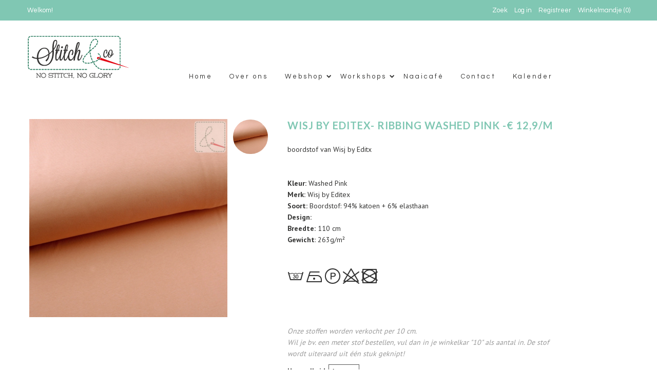

--- FILE ---
content_type: text/html; charset=utf-8
request_url: https://www.stitchandco.be/collections/boordstof/products/wisj-by-editex-ribbing-washed-pink-12-9-m
body_size: 15552
content:
<!DOCTYPE html>
<!--[if lt IE 7 ]><html class="ie ie6" lang="en"> <![endif]-->
<!--[if IE 7 ]><html class="ie ie7" lang="en"> <![endif]-->
<!--[if IE 8 ]><html class="ie ie8" lang="en"> <![endif]-->
<!--[if (gte IE 9)|!(IE)]><!--><html lang="en"> <!--<![endif]-->
<head>

  <meta charset="utf-8" />

  
    

  
  

  
  
  <link href='//fonts.googleapis.com/css?family=Lato:300,400,700' rel='stylesheet' type='text/css'>
    

  
     

  
     

  
    

  
       

  
    

  
  

  
  

  
  
  <link href='//fonts.googleapis.com/css?family=PT+Sans:400,700' rel='stylesheet' type='text/css'>
      

  
   

  
  
  <link href='//fonts.googleapis.com/css?family=Questrial' rel='stylesheet' type='text/css'>
     

  
   

  <!-- Basic Page Needs
================================================== -->

  <title>
    Wisj by Editex- Ribbing washed pink -€ 12,9/m &ndash; Stitch &amp; Co
  </title>
  
  <meta name="description" content="boordstof van Wisj by Editx Kleur: Washed Pink Merk: Wisj by Editex Soort: Boordstof: 94% katoen + 6% elasthaan Design:  Breedte: 110 cm Gewicht: 263g/m²   Onze stoffen worden verkocht per 10 cm. Wil je bv. een meter stof bestellen, vul dan in je winkelkar &quot;10&quot; als aantal in. De stof wordt uiteraard uit één stuk geknip" />
  
  <link rel="canonical" href="https://www.stitchandco.be/products/wisj-by-editex-ribbing-washed-pink-12-9-m" />

  <!-- CSS
================================================== -->


  <link href="//www.stitchandco.be/cdn/shop/t/2/assets/stylesheet.css?v=131454606784686364681767714234" rel="stylesheet" type="text/css" media="all" />
  <link href="//www.stitchandco.be/cdn/shop/t/2/assets/flexslider.css?v=99989876880888607371458034810" rel="stylesheet" type="text/css" media="all" />
  <link href="//www.stitchandco.be/cdn/shop/t/2/assets/queries.css?v=68898858669976662241492977375" rel="stylesheet" type="text/css" media="all" />
  <link href="//www.stitchandco.be/cdn/shop/t/2/assets/jquery.fancybox.css?v=37418974401721727191700737300" rel="stylesheet" type="text/css" media="all" />
  <link href="//www.stitchandco.be/cdn/shop/t/2/assets/font-awesome.css?v=100119216658670325501450446637" rel="stylesheet" type="text/css" media="all" />


  <!-- JS
================================================== -->

  <script type="text/javascript" src="//ajax.googleapis.com/ajax/libs/jquery/1.9.1/jquery.min.js"></script>
  <script src="//www.stitchandco.be/cdn/shop/t/2/assets/theme.js?v=164495680886995667481767713789" type="text/javascript"></script>
  <script src="//www.stitchandco.be/cdn/shopifycloud/storefront/assets/themes_support/option_selection-b017cd28.js" type="text/javascript"></script>
  <script src="//www.stitchandco.be/cdn/shop/t/2/assets/jquery.flexslider.js?v=147588907645023219071450446639" type="text/javascript"></script>
  <script src="//www.stitchandco.be/cdn/shop/t/2/assets/select.js?v=35650943047906450611450446641" type="text/javascript"></script>
  <script src="//www.stitchandco.be/cdn/shop/t/2/assets/jquery.fancybox.pack.js?v=98388074616830255951450446639" type="text/javascript"></script>
  <script src="//www.stitchandco.be/cdn/shop/t/2/assets/jquery.mousewheel-3.0.6.pack.js?v=51647933063221024201450446640" type="text/javascript"></script>
  <script src="//www.stitchandco.be/cdn/shop/t/2/assets/jquery.easing.1.3.js?v=172541285191835633401450446639" type="text/javascript"></script>
  <script src="//www.stitchandco.be/cdn/shop/t/2/assets/jquery.placeholder.js?v=23817066470502801731450446640" type="text/javascript"></script>
  <script src="//www.stitchandco.be/cdn/shop/t/2/assets/jquery.fs.shifter.js?v=49917305197206640071450446639" type="text/javascript"></script>
  <script src="//www.stitchandco.be/cdn/shop/t/2/assets/jquery.cookie.js?v=61671871682430135081450446639" type="text/javascript"></script>

  
  <script src="//www.stitchandco.be/cdn/shop/t/2/assets/jquery.zoom.js?v=133502941219315947591450446640" type="text/javascript"></script>
  

  

  <!--[if lt IE 9]>
<script src="//html5shim.googlecode.com/svn/trunk/html5.js"></script>
<![endif]-->

  <meta name="viewport" content="width=device-width, initial-scale=1, maximum-scale=1">

  <!-- Favicons
================================================== -->

  <link rel="shortcut icon" href="//www.stitchandco.be/cdn/shop/t/2/assets/favicon.png?v=77038831063156650331453154863">

  

  <script>window.performance && window.performance.mark && window.performance.mark('shopify.content_for_header.start');</script><meta id="shopify-digital-wallet" name="shopify-digital-wallet" content="/10998366/digital_wallets/dialog">
<link rel="alternate" type="application/json+oembed" href="https://www.stitchandco.be/products/wisj-by-editex-ribbing-washed-pink-12-9-m.oembed">
<script async="async" src="/checkouts/internal/preloads.js?locale=nl-BE"></script>
<script id="shopify-features" type="application/json">{"accessToken":"e85698fb0ed0b3ced28f7dc5c82ed9ba","betas":["rich-media-storefront-analytics"],"domain":"www.stitchandco.be","predictiveSearch":true,"shopId":10998366,"locale":"nl"}</script>
<script>var Shopify = Shopify || {};
Shopify.shop = "stitch-co-2.myshopify.com";
Shopify.locale = "nl";
Shopify.currency = {"active":"EUR","rate":"1.0"};
Shopify.country = "BE";
Shopify.theme = {"name":"Mr Parker","id":81304391,"schema_name":null,"schema_version":null,"theme_store_id":567,"role":"main"};
Shopify.theme.handle = "null";
Shopify.theme.style = {"id":null,"handle":null};
Shopify.cdnHost = "www.stitchandco.be/cdn";
Shopify.routes = Shopify.routes || {};
Shopify.routes.root = "/";</script>
<script type="module">!function(o){(o.Shopify=o.Shopify||{}).modules=!0}(window);</script>
<script>!function(o){function n(){var o=[];function n(){o.push(Array.prototype.slice.apply(arguments))}return n.q=o,n}var t=o.Shopify=o.Shopify||{};t.loadFeatures=n(),t.autoloadFeatures=n()}(window);</script>
<script id="shop-js-analytics" type="application/json">{"pageType":"product"}</script>
<script defer="defer" async type="module" src="//www.stitchandco.be/cdn/shopifycloud/shop-js/modules/v2/client.init-shop-cart-sync_6EKkpqRI.nl.esm.js"></script>
<script defer="defer" async type="module" src="//www.stitchandco.be/cdn/shopifycloud/shop-js/modules/v2/chunk.common_3amyFQVI.esm.js"></script>
<script type="module">
  await import("//www.stitchandco.be/cdn/shopifycloud/shop-js/modules/v2/client.init-shop-cart-sync_6EKkpqRI.nl.esm.js");
await import("//www.stitchandco.be/cdn/shopifycloud/shop-js/modules/v2/chunk.common_3amyFQVI.esm.js");

  window.Shopify.SignInWithShop?.initShopCartSync?.({"fedCMEnabled":true,"windoidEnabled":true});

</script>
<script>(function() {
  var isLoaded = false;
  function asyncLoad() {
    if (isLoaded) return;
    isLoaded = true;
    var urls = ["https:\/\/chimpstatic.com\/mcjs-connected\/js\/users\/52e6f1817ea7985b47e204383\/7a9abce458fbfefca9f11e88f.js?shop=stitch-co-2.myshopify.com","https:\/\/instafeed.nfcube.com\/cdn\/f5005e4d8bdd7ba9e152ff278b7a877b.js?shop=stitch-co-2.myshopify.com"];
    for (var i = 0; i < urls.length; i++) {
      var s = document.createElement('script');
      s.type = 'text/javascript';
      s.async = true;
      s.src = urls[i];
      var x = document.getElementsByTagName('script')[0];
      x.parentNode.insertBefore(s, x);
    }
  };
  if(window.attachEvent) {
    window.attachEvent('onload', asyncLoad);
  } else {
    window.addEventListener('load', asyncLoad, false);
  }
})();</script>
<script id="__st">var __st={"a":10998366,"offset":3600,"reqid":"b4a0464a-1a04-40d4-a2eb-d69e583a99d1-1768454887","pageurl":"www.stitchandco.be\/collections\/boordstof\/products\/wisj-by-editex-ribbing-washed-pink-12-9-m","u":"ae6dcb166860","p":"product","rtyp":"product","rid":6689494106287};</script>
<script>window.ShopifyPaypalV4VisibilityTracking = true;</script>
<script id="captcha-bootstrap">!function(){'use strict';const t='contact',e='account',n='new_comment',o=[[t,t],['blogs',n],['comments',n],[t,'customer']],c=[[e,'customer_login'],[e,'guest_login'],[e,'recover_customer_password'],[e,'create_customer']],r=t=>t.map((([t,e])=>`form[action*='/${t}']:not([data-nocaptcha='true']) input[name='form_type'][value='${e}']`)).join(','),a=t=>()=>t?[...document.querySelectorAll(t)].map((t=>t.form)):[];function s(){const t=[...o],e=r(t);return a(e)}const i='password',u='form_key',d=['recaptcha-v3-token','g-recaptcha-response','h-captcha-response',i],f=()=>{try{return window.sessionStorage}catch{return}},m='__shopify_v',_=t=>t.elements[u];function p(t,e,n=!1){try{const o=window.sessionStorage,c=JSON.parse(o.getItem(e)),{data:r}=function(t){const{data:e,action:n}=t;return t[m]||n?{data:e,action:n}:{data:t,action:n}}(c);for(const[e,n]of Object.entries(r))t.elements[e]&&(t.elements[e].value=n);n&&o.removeItem(e)}catch(o){console.error('form repopulation failed',{error:o})}}const l='form_type',E='cptcha';function T(t){t.dataset[E]=!0}const w=window,h=w.document,L='Shopify',v='ce_forms',y='captcha';let A=!1;((t,e)=>{const n=(g='f06e6c50-85a8-45c8-87d0-21a2b65856fe',I='https://cdn.shopify.com/shopifycloud/storefront-forms-hcaptcha/ce_storefront_forms_captcha_hcaptcha.v1.5.2.iife.js',D={infoText:'Beschermd door hCaptcha',privacyText:'Privacy',termsText:'Voorwaarden'},(t,e,n)=>{const o=w[L][v],c=o.bindForm;if(c)return c(t,g,e,D).then(n);var r;o.q.push([[t,g,e,D],n]),r=I,A||(h.body.append(Object.assign(h.createElement('script'),{id:'captcha-provider',async:!0,src:r})),A=!0)});var g,I,D;w[L]=w[L]||{},w[L][v]=w[L][v]||{},w[L][v].q=[],w[L][y]=w[L][y]||{},w[L][y].protect=function(t,e){n(t,void 0,e),T(t)},Object.freeze(w[L][y]),function(t,e,n,w,h,L){const[v,y,A,g]=function(t,e,n){const i=e?o:[],u=t?c:[],d=[...i,...u],f=r(d),m=r(i),_=r(d.filter((([t,e])=>n.includes(e))));return[a(f),a(m),a(_),s()]}(w,h,L),I=t=>{const e=t.target;return e instanceof HTMLFormElement?e:e&&e.form},D=t=>v().includes(t);t.addEventListener('submit',(t=>{const e=I(t);if(!e)return;const n=D(e)&&!e.dataset.hcaptchaBound&&!e.dataset.recaptchaBound,o=_(e),c=g().includes(e)&&(!o||!o.value);(n||c)&&t.preventDefault(),c&&!n&&(function(t){try{if(!f())return;!function(t){const e=f();if(!e)return;const n=_(t);if(!n)return;const o=n.value;o&&e.removeItem(o)}(t);const e=Array.from(Array(32),(()=>Math.random().toString(36)[2])).join('');!function(t,e){_(t)||t.append(Object.assign(document.createElement('input'),{type:'hidden',name:u})),t.elements[u].value=e}(t,e),function(t,e){const n=f();if(!n)return;const o=[...t.querySelectorAll(`input[type='${i}']`)].map((({name:t})=>t)),c=[...d,...o],r={};for(const[a,s]of new FormData(t).entries())c.includes(a)||(r[a]=s);n.setItem(e,JSON.stringify({[m]:1,action:t.action,data:r}))}(t,e)}catch(e){console.error('failed to persist form',e)}}(e),e.submit())}));const S=(t,e)=>{t&&!t.dataset[E]&&(n(t,e.some((e=>e===t))),T(t))};for(const o of['focusin','change'])t.addEventListener(o,(t=>{const e=I(t);D(e)&&S(e,y())}));const B=e.get('form_key'),M=e.get(l),P=B&&M;t.addEventListener('DOMContentLoaded',(()=>{const t=y();if(P)for(const e of t)e.elements[l].value===M&&p(e,B);[...new Set([...A(),...v().filter((t=>'true'===t.dataset.shopifyCaptcha))])].forEach((e=>S(e,t)))}))}(h,new URLSearchParams(w.location.search),n,t,e,['guest_login'])})(!0,!0)}();</script>
<script integrity="sha256-4kQ18oKyAcykRKYeNunJcIwy7WH5gtpwJnB7kiuLZ1E=" data-source-attribution="shopify.loadfeatures" defer="defer" src="//www.stitchandco.be/cdn/shopifycloud/storefront/assets/storefront/load_feature-a0a9edcb.js" crossorigin="anonymous"></script>
<script data-source-attribution="shopify.dynamic_checkout.dynamic.init">var Shopify=Shopify||{};Shopify.PaymentButton=Shopify.PaymentButton||{isStorefrontPortableWallets:!0,init:function(){window.Shopify.PaymentButton.init=function(){};var t=document.createElement("script");t.src="https://www.stitchandco.be/cdn/shopifycloud/portable-wallets/latest/portable-wallets.nl.js",t.type="module",document.head.appendChild(t)}};
</script>
<script data-source-attribution="shopify.dynamic_checkout.buyer_consent">
  function portableWalletsHideBuyerConsent(e){var t=document.getElementById("shopify-buyer-consent"),n=document.getElementById("shopify-subscription-policy-button");t&&n&&(t.classList.add("hidden"),t.setAttribute("aria-hidden","true"),n.removeEventListener("click",e))}function portableWalletsShowBuyerConsent(e){var t=document.getElementById("shopify-buyer-consent"),n=document.getElementById("shopify-subscription-policy-button");t&&n&&(t.classList.remove("hidden"),t.removeAttribute("aria-hidden"),n.addEventListener("click",e))}window.Shopify?.PaymentButton&&(window.Shopify.PaymentButton.hideBuyerConsent=portableWalletsHideBuyerConsent,window.Shopify.PaymentButton.showBuyerConsent=portableWalletsShowBuyerConsent);
</script>
<script data-source-attribution="shopify.dynamic_checkout.cart.bootstrap">document.addEventListener("DOMContentLoaded",(function(){function t(){return document.querySelector("shopify-accelerated-checkout-cart, shopify-accelerated-checkout")}if(t())Shopify.PaymentButton.init();else{new MutationObserver((function(e,n){t()&&(Shopify.PaymentButton.init(),n.disconnect())})).observe(document.body,{childList:!0,subtree:!0})}}));
</script>
<link id="shopify-accelerated-checkout-styles" rel="stylesheet" media="screen" href="https://www.stitchandco.be/cdn/shopifycloud/portable-wallets/latest/accelerated-checkout-backwards-compat.css" crossorigin="anonymous">
<style id="shopify-accelerated-checkout-cart">
        #shopify-buyer-consent {
  margin-top: 1em;
  display: inline-block;
  width: 100%;
}

#shopify-buyer-consent.hidden {
  display: none;
}

#shopify-subscription-policy-button {
  background: none;
  border: none;
  padding: 0;
  text-decoration: underline;
  font-size: inherit;
  cursor: pointer;
}

#shopify-subscription-policy-button::before {
  box-shadow: none;
}

      </style>

<script>window.performance && window.performance.mark && window.performance.mark('shopify.content_for_header.end');</script>

  

<link href="https://monorail-edge.shopifysvc.com" rel="dns-prefetch">
<script>(function(){if ("sendBeacon" in navigator && "performance" in window) {try {var session_token_from_headers = performance.getEntriesByType('navigation')[0].serverTiming.find(x => x.name == '_s').description;} catch {var session_token_from_headers = undefined;}var session_cookie_matches = document.cookie.match(/_shopify_s=([^;]*)/);var session_token_from_cookie = session_cookie_matches && session_cookie_matches.length === 2 ? session_cookie_matches[1] : "";var session_token = session_token_from_headers || session_token_from_cookie || "";function handle_abandonment_event(e) {var entries = performance.getEntries().filter(function(entry) {return /monorail-edge.shopifysvc.com/.test(entry.name);});if (!window.abandonment_tracked && entries.length === 0) {window.abandonment_tracked = true;var currentMs = Date.now();var navigation_start = performance.timing.navigationStart;var payload = {shop_id: 10998366,url: window.location.href,navigation_start,duration: currentMs - navigation_start,session_token,page_type: "product"};window.navigator.sendBeacon("https://monorail-edge.shopifysvc.com/v1/produce", JSON.stringify({schema_id: "online_store_buyer_site_abandonment/1.1",payload: payload,metadata: {event_created_at_ms: currentMs,event_sent_at_ms: currentMs}}));}}window.addEventListener('pagehide', handle_abandonment_event);}}());</script>
<script id="web-pixels-manager-setup">(function e(e,d,r,n,o){if(void 0===o&&(o={}),!Boolean(null===(a=null===(i=window.Shopify)||void 0===i?void 0:i.analytics)||void 0===a?void 0:a.replayQueue)){var i,a;window.Shopify=window.Shopify||{};var t=window.Shopify;t.analytics=t.analytics||{};var s=t.analytics;s.replayQueue=[],s.publish=function(e,d,r){return s.replayQueue.push([e,d,r]),!0};try{self.performance.mark("wpm:start")}catch(e){}var l=function(){var e={modern:/Edge?\/(1{2}[4-9]|1[2-9]\d|[2-9]\d{2}|\d{4,})\.\d+(\.\d+|)|Firefox\/(1{2}[4-9]|1[2-9]\d|[2-9]\d{2}|\d{4,})\.\d+(\.\d+|)|Chrom(ium|e)\/(9{2}|\d{3,})\.\d+(\.\d+|)|(Maci|X1{2}).+ Version\/(15\.\d+|(1[6-9]|[2-9]\d|\d{3,})\.\d+)([,.]\d+|)( \(\w+\)|)( Mobile\/\w+|) Safari\/|Chrome.+OPR\/(9{2}|\d{3,})\.\d+\.\d+|(CPU[ +]OS|iPhone[ +]OS|CPU[ +]iPhone|CPU IPhone OS|CPU iPad OS)[ +]+(15[._]\d+|(1[6-9]|[2-9]\d|\d{3,})[._]\d+)([._]\d+|)|Android:?[ /-](13[3-9]|1[4-9]\d|[2-9]\d{2}|\d{4,})(\.\d+|)(\.\d+|)|Android.+Firefox\/(13[5-9]|1[4-9]\d|[2-9]\d{2}|\d{4,})\.\d+(\.\d+|)|Android.+Chrom(ium|e)\/(13[3-9]|1[4-9]\d|[2-9]\d{2}|\d{4,})\.\d+(\.\d+|)|SamsungBrowser\/([2-9]\d|\d{3,})\.\d+/,legacy:/Edge?\/(1[6-9]|[2-9]\d|\d{3,})\.\d+(\.\d+|)|Firefox\/(5[4-9]|[6-9]\d|\d{3,})\.\d+(\.\d+|)|Chrom(ium|e)\/(5[1-9]|[6-9]\d|\d{3,})\.\d+(\.\d+|)([\d.]+$|.*Safari\/(?![\d.]+ Edge\/[\d.]+$))|(Maci|X1{2}).+ Version\/(10\.\d+|(1[1-9]|[2-9]\d|\d{3,})\.\d+)([,.]\d+|)( \(\w+\)|)( Mobile\/\w+|) Safari\/|Chrome.+OPR\/(3[89]|[4-9]\d|\d{3,})\.\d+\.\d+|(CPU[ +]OS|iPhone[ +]OS|CPU[ +]iPhone|CPU IPhone OS|CPU iPad OS)[ +]+(10[._]\d+|(1[1-9]|[2-9]\d|\d{3,})[._]\d+)([._]\d+|)|Android:?[ /-](13[3-9]|1[4-9]\d|[2-9]\d{2}|\d{4,})(\.\d+|)(\.\d+|)|Mobile Safari.+OPR\/([89]\d|\d{3,})\.\d+\.\d+|Android.+Firefox\/(13[5-9]|1[4-9]\d|[2-9]\d{2}|\d{4,})\.\d+(\.\d+|)|Android.+Chrom(ium|e)\/(13[3-9]|1[4-9]\d|[2-9]\d{2}|\d{4,})\.\d+(\.\d+|)|Android.+(UC? ?Browser|UCWEB|U3)[ /]?(15\.([5-9]|\d{2,})|(1[6-9]|[2-9]\d|\d{3,})\.\d+)\.\d+|SamsungBrowser\/(5\.\d+|([6-9]|\d{2,})\.\d+)|Android.+MQ{2}Browser\/(14(\.(9|\d{2,})|)|(1[5-9]|[2-9]\d|\d{3,})(\.\d+|))(\.\d+|)|K[Aa][Ii]OS\/(3\.\d+|([4-9]|\d{2,})\.\d+)(\.\d+|)/},d=e.modern,r=e.legacy,n=navigator.userAgent;return n.match(d)?"modern":n.match(r)?"legacy":"unknown"}(),u="modern"===l?"modern":"legacy",c=(null!=n?n:{modern:"",legacy:""})[u],f=function(e){return[e.baseUrl,"/wpm","/b",e.hashVersion,"modern"===e.buildTarget?"m":"l",".js"].join("")}({baseUrl:d,hashVersion:r,buildTarget:u}),m=function(e){var d=e.version,r=e.bundleTarget,n=e.surface,o=e.pageUrl,i=e.monorailEndpoint;return{emit:function(e){var a=e.status,t=e.errorMsg,s=(new Date).getTime(),l=JSON.stringify({metadata:{event_sent_at_ms:s},events:[{schema_id:"web_pixels_manager_load/3.1",payload:{version:d,bundle_target:r,page_url:o,status:a,surface:n,error_msg:t},metadata:{event_created_at_ms:s}}]});if(!i)return console&&console.warn&&console.warn("[Web Pixels Manager] No Monorail endpoint provided, skipping logging."),!1;try{return self.navigator.sendBeacon.bind(self.navigator)(i,l)}catch(e){}var u=new XMLHttpRequest;try{return u.open("POST",i,!0),u.setRequestHeader("Content-Type","text/plain"),u.send(l),!0}catch(e){return console&&console.warn&&console.warn("[Web Pixels Manager] Got an unhandled error while logging to Monorail."),!1}}}}({version:r,bundleTarget:l,surface:e.surface,pageUrl:self.location.href,monorailEndpoint:e.monorailEndpoint});try{o.browserTarget=l,function(e){var d=e.src,r=e.async,n=void 0===r||r,o=e.onload,i=e.onerror,a=e.sri,t=e.scriptDataAttributes,s=void 0===t?{}:t,l=document.createElement("script"),u=document.querySelector("head"),c=document.querySelector("body");if(l.async=n,l.src=d,a&&(l.integrity=a,l.crossOrigin="anonymous"),s)for(var f in s)if(Object.prototype.hasOwnProperty.call(s,f))try{l.dataset[f]=s[f]}catch(e){}if(o&&l.addEventListener("load",o),i&&l.addEventListener("error",i),u)u.appendChild(l);else{if(!c)throw new Error("Did not find a head or body element to append the script");c.appendChild(l)}}({src:f,async:!0,onload:function(){if(!function(){var e,d;return Boolean(null===(d=null===(e=window.Shopify)||void 0===e?void 0:e.analytics)||void 0===d?void 0:d.initialized)}()){var d=window.webPixelsManager.init(e)||void 0;if(d){var r=window.Shopify.analytics;r.replayQueue.forEach((function(e){var r=e[0],n=e[1],o=e[2];d.publishCustomEvent(r,n,o)})),r.replayQueue=[],r.publish=d.publishCustomEvent,r.visitor=d.visitor,r.initialized=!0}}},onerror:function(){return m.emit({status:"failed",errorMsg:"".concat(f," has failed to load")})},sri:function(e){var d=/^sha384-[A-Za-z0-9+/=]+$/;return"string"==typeof e&&d.test(e)}(c)?c:"",scriptDataAttributes:o}),m.emit({status:"loading"})}catch(e){m.emit({status:"failed",errorMsg:(null==e?void 0:e.message)||"Unknown error"})}}})({shopId: 10998366,storefrontBaseUrl: "https://www.stitchandco.be",extensionsBaseUrl: "https://extensions.shopifycdn.com/cdn/shopifycloud/web-pixels-manager",monorailEndpoint: "https://monorail-edge.shopifysvc.com/unstable/produce_batch",surface: "storefront-renderer",enabledBetaFlags: ["2dca8a86"],webPixelsConfigList: [{"id":"158761288","eventPayloadVersion":"v1","runtimeContext":"LAX","scriptVersion":"1","type":"CUSTOM","privacyPurposes":["ANALYTICS"],"name":"Google Analytics tag (migrated)"},{"id":"shopify-app-pixel","configuration":"{}","eventPayloadVersion":"v1","runtimeContext":"STRICT","scriptVersion":"0450","apiClientId":"shopify-pixel","type":"APP","privacyPurposes":["ANALYTICS","MARKETING"]},{"id":"shopify-custom-pixel","eventPayloadVersion":"v1","runtimeContext":"LAX","scriptVersion":"0450","apiClientId":"shopify-pixel","type":"CUSTOM","privacyPurposes":["ANALYTICS","MARKETING"]}],isMerchantRequest: false,initData: {"shop":{"name":"Stitch \u0026 Co","paymentSettings":{"currencyCode":"EUR"},"myshopifyDomain":"stitch-co-2.myshopify.com","countryCode":"BE","storefrontUrl":"https:\/\/www.stitchandco.be"},"customer":null,"cart":null,"checkout":null,"productVariants":[{"price":{"amount":1.29,"currencyCode":"EUR"},"product":{"title":"Wisj by Editex- Ribbing  washed pink -€ 12,9\/m","vendor":"Stitch \u0026 Co","id":"6689494106287","untranslatedTitle":"Wisj by Editex- Ribbing  washed pink -€ 12,9\/m","url":"\/products\/wisj-by-editex-ribbing-washed-pink-12-9-m","type":""},"id":"39766438445231","image":{"src":"\/\/www.stitchandco.be\/cdn\/shop\/products\/PN-0194726_204_1.jpg?v=1620380703"},"sku":"1.1684","title":"Default Title","untranslatedTitle":"Default Title"}],"purchasingCompany":null},},"https://www.stitchandco.be/cdn","7cecd0b6w90c54c6cpe92089d5m57a67346",{"modern":"","legacy":""},{"shopId":"10998366","storefrontBaseUrl":"https:\/\/www.stitchandco.be","extensionBaseUrl":"https:\/\/extensions.shopifycdn.com\/cdn\/shopifycloud\/web-pixels-manager","surface":"storefront-renderer","enabledBetaFlags":"[\"2dca8a86\"]","isMerchantRequest":"false","hashVersion":"7cecd0b6w90c54c6cpe92089d5m57a67346","publish":"custom","events":"[[\"page_viewed\",{}],[\"product_viewed\",{\"productVariant\":{\"price\":{\"amount\":1.29,\"currencyCode\":\"EUR\"},\"product\":{\"title\":\"Wisj by Editex- Ribbing  washed pink -€ 12,9\/m\",\"vendor\":\"Stitch \u0026 Co\",\"id\":\"6689494106287\",\"untranslatedTitle\":\"Wisj by Editex- Ribbing  washed pink -€ 12,9\/m\",\"url\":\"\/products\/wisj-by-editex-ribbing-washed-pink-12-9-m\",\"type\":\"\"},\"id\":\"39766438445231\",\"image\":{\"src\":\"\/\/www.stitchandco.be\/cdn\/shop\/products\/PN-0194726_204_1.jpg?v=1620380703\"},\"sku\":\"1.1684\",\"title\":\"Default Title\",\"untranslatedTitle\":\"Default Title\"}}]]"});</script><script>
  window.ShopifyAnalytics = window.ShopifyAnalytics || {};
  window.ShopifyAnalytics.meta = window.ShopifyAnalytics.meta || {};
  window.ShopifyAnalytics.meta.currency = 'EUR';
  var meta = {"product":{"id":6689494106287,"gid":"gid:\/\/shopify\/Product\/6689494106287","vendor":"Stitch \u0026 Co","type":"","handle":"wisj-by-editex-ribbing-washed-pink-12-9-m","variants":[{"id":39766438445231,"price":129,"name":"Wisj by Editex- Ribbing  washed pink -€ 12,9\/m","public_title":null,"sku":"1.1684"}],"remote":false},"page":{"pageType":"product","resourceType":"product","resourceId":6689494106287,"requestId":"b4a0464a-1a04-40d4-a2eb-d69e583a99d1-1768454887"}};
  for (var attr in meta) {
    window.ShopifyAnalytics.meta[attr] = meta[attr];
  }
</script>
<script class="analytics">
  (function () {
    var customDocumentWrite = function(content) {
      var jquery = null;

      if (window.jQuery) {
        jquery = window.jQuery;
      } else if (window.Checkout && window.Checkout.$) {
        jquery = window.Checkout.$;
      }

      if (jquery) {
        jquery('body').append(content);
      }
    };

    var hasLoggedConversion = function(token) {
      if (token) {
        return document.cookie.indexOf('loggedConversion=' + token) !== -1;
      }
      return false;
    }

    var setCookieIfConversion = function(token) {
      if (token) {
        var twoMonthsFromNow = new Date(Date.now());
        twoMonthsFromNow.setMonth(twoMonthsFromNow.getMonth() + 2);

        document.cookie = 'loggedConversion=' + token + '; expires=' + twoMonthsFromNow;
      }
    }

    var trekkie = window.ShopifyAnalytics.lib = window.trekkie = window.trekkie || [];
    if (trekkie.integrations) {
      return;
    }
    trekkie.methods = [
      'identify',
      'page',
      'ready',
      'track',
      'trackForm',
      'trackLink'
    ];
    trekkie.factory = function(method) {
      return function() {
        var args = Array.prototype.slice.call(arguments);
        args.unshift(method);
        trekkie.push(args);
        return trekkie;
      };
    };
    for (var i = 0; i < trekkie.methods.length; i++) {
      var key = trekkie.methods[i];
      trekkie[key] = trekkie.factory(key);
    }
    trekkie.load = function(config) {
      trekkie.config = config || {};
      trekkie.config.initialDocumentCookie = document.cookie;
      var first = document.getElementsByTagName('script')[0];
      var script = document.createElement('script');
      script.type = 'text/javascript';
      script.onerror = function(e) {
        var scriptFallback = document.createElement('script');
        scriptFallback.type = 'text/javascript';
        scriptFallback.onerror = function(error) {
                var Monorail = {
      produce: function produce(monorailDomain, schemaId, payload) {
        var currentMs = new Date().getTime();
        var event = {
          schema_id: schemaId,
          payload: payload,
          metadata: {
            event_created_at_ms: currentMs,
            event_sent_at_ms: currentMs
          }
        };
        return Monorail.sendRequest("https://" + monorailDomain + "/v1/produce", JSON.stringify(event));
      },
      sendRequest: function sendRequest(endpointUrl, payload) {
        // Try the sendBeacon API
        if (window && window.navigator && typeof window.navigator.sendBeacon === 'function' && typeof window.Blob === 'function' && !Monorail.isIos12()) {
          var blobData = new window.Blob([payload], {
            type: 'text/plain'
          });

          if (window.navigator.sendBeacon(endpointUrl, blobData)) {
            return true;
          } // sendBeacon was not successful

        } // XHR beacon

        var xhr = new XMLHttpRequest();

        try {
          xhr.open('POST', endpointUrl);
          xhr.setRequestHeader('Content-Type', 'text/plain');
          xhr.send(payload);
        } catch (e) {
          console.log(e);
        }

        return false;
      },
      isIos12: function isIos12() {
        return window.navigator.userAgent.lastIndexOf('iPhone; CPU iPhone OS 12_') !== -1 || window.navigator.userAgent.lastIndexOf('iPad; CPU OS 12_') !== -1;
      }
    };
    Monorail.produce('monorail-edge.shopifysvc.com',
      'trekkie_storefront_load_errors/1.1',
      {shop_id: 10998366,
      theme_id: 81304391,
      app_name: "storefront",
      context_url: window.location.href,
      source_url: "//www.stitchandco.be/cdn/s/trekkie.storefront.55c6279c31a6628627b2ba1c5ff367020da294e2.min.js"});

        };
        scriptFallback.async = true;
        scriptFallback.src = '//www.stitchandco.be/cdn/s/trekkie.storefront.55c6279c31a6628627b2ba1c5ff367020da294e2.min.js';
        first.parentNode.insertBefore(scriptFallback, first);
      };
      script.async = true;
      script.src = '//www.stitchandco.be/cdn/s/trekkie.storefront.55c6279c31a6628627b2ba1c5ff367020da294e2.min.js';
      first.parentNode.insertBefore(script, first);
    };
    trekkie.load(
      {"Trekkie":{"appName":"storefront","development":false,"defaultAttributes":{"shopId":10998366,"isMerchantRequest":null,"themeId":81304391,"themeCityHash":"9515989292565498170","contentLanguage":"nl","currency":"EUR","eventMetadataId":"a6b081fa-04aa-457b-a4fd-052a4cdceb75"},"isServerSideCookieWritingEnabled":true,"monorailRegion":"shop_domain","enabledBetaFlags":["65f19447"]},"Session Attribution":{},"S2S":{"facebookCapiEnabled":false,"source":"trekkie-storefront-renderer","apiClientId":580111}}
    );

    var loaded = false;
    trekkie.ready(function() {
      if (loaded) return;
      loaded = true;

      window.ShopifyAnalytics.lib = window.trekkie;

      var originalDocumentWrite = document.write;
      document.write = customDocumentWrite;
      try { window.ShopifyAnalytics.merchantGoogleAnalytics.call(this); } catch(error) {};
      document.write = originalDocumentWrite;

      window.ShopifyAnalytics.lib.page(null,{"pageType":"product","resourceType":"product","resourceId":6689494106287,"requestId":"b4a0464a-1a04-40d4-a2eb-d69e583a99d1-1768454887","shopifyEmitted":true});

      var match = window.location.pathname.match(/checkouts\/(.+)\/(thank_you|post_purchase)/)
      var token = match? match[1]: undefined;
      if (!hasLoggedConversion(token)) {
        setCookieIfConversion(token);
        window.ShopifyAnalytics.lib.track("Viewed Product",{"currency":"EUR","variantId":39766438445231,"productId":6689494106287,"productGid":"gid:\/\/shopify\/Product\/6689494106287","name":"Wisj by Editex- Ribbing  washed pink -€ 12,9\/m","price":"1.29","sku":"1.1684","brand":"Stitch \u0026 Co","variant":null,"category":"","nonInteraction":true,"remote":false},undefined,undefined,{"shopifyEmitted":true});
      window.ShopifyAnalytics.lib.track("monorail:\/\/trekkie_storefront_viewed_product\/1.1",{"currency":"EUR","variantId":39766438445231,"productId":6689494106287,"productGid":"gid:\/\/shopify\/Product\/6689494106287","name":"Wisj by Editex- Ribbing  washed pink -€ 12,9\/m","price":"1.29","sku":"1.1684","brand":"Stitch \u0026 Co","variant":null,"category":"","nonInteraction":true,"remote":false,"referer":"https:\/\/www.stitchandco.be\/collections\/boordstof\/products\/wisj-by-editex-ribbing-washed-pink-12-9-m"});
      }
    });


        var eventsListenerScript = document.createElement('script');
        eventsListenerScript.async = true;
        eventsListenerScript.src = "//www.stitchandco.be/cdn/shopifycloud/storefront/assets/shop_events_listener-3da45d37.js";
        document.getElementsByTagName('head')[0].appendChild(eventsListenerScript);

})();</script>
  <script>
  if (!window.ga || (window.ga && typeof window.ga !== 'function')) {
    window.ga = function ga() {
      (window.ga.q = window.ga.q || []).push(arguments);
      if (window.Shopify && window.Shopify.analytics && typeof window.Shopify.analytics.publish === 'function') {
        window.Shopify.analytics.publish("ga_stub_called", {}, {sendTo: "google_osp_migration"});
      }
      console.error("Shopify's Google Analytics stub called with:", Array.from(arguments), "\nSee https://help.shopify.com/manual/promoting-marketing/pixels/pixel-migration#google for more information.");
    };
    if (window.Shopify && window.Shopify.analytics && typeof window.Shopify.analytics.publish === 'function') {
      window.Shopify.analytics.publish("ga_stub_initialized", {}, {sendTo: "google_osp_migration"});
    }
  }
</script>
<script
  defer
  src="https://www.stitchandco.be/cdn/shopifycloud/perf-kit/shopify-perf-kit-3.0.3.min.js"
  data-application="storefront-renderer"
  data-shop-id="10998366"
  data-render-region="gcp-us-east1"
  data-page-type="product"
  data-theme-instance-id="81304391"
  data-theme-name=""
  data-theme-version=""
  data-monorail-region="shop_domain"
  data-resource-timing-sampling-rate="10"
  data-shs="true"
  data-shs-beacon="true"
  data-shs-export-with-fetch="true"
  data-shs-logs-sample-rate="1"
  data-shs-beacon-endpoint="https://www.stitchandco.be/api/collect"
></script>
</head>

<body class="gridlock shifter product">
  <header>
    <div class="row">

      <div id="message" class="desktop-6 mobile-3">
        Welkom!
      </div>

      <ul id="cart" class="desktop-6 mobile-3">
        <li class="searchbox">
          <form action="/search" method="get">
            <input type="text" name="q" id="q" placeholder="Zoek" />
          </form>
        </li>
        
        
        <li><a href="/account/login" id="customer_login_link">Log in</a></li>
        <li><a href="/account/register" id="customer_register_link">Registreer</a></li>
        
        
        
        <li class="cart-count">
          <a href="/cart">Winkelmandje (0)</a>
        </li>
      </ul> 

      <span class="shifter-handle">Menu</span>

    </div>
  </header>
  <div class="shifter-page">    


    <!-- End Header -->

    <div class="row">
      <div id="navigation">

        <div id="logo" class="desktop-3 mobile-3">
          
          <a href="/"><img src="//www.stitchandco.be/cdn/shop/t/2/assets/logo.png?v=20077470256172173931453154863" alt="Stitch &amp; Co" style="border: 0;"/></a>
          
        </div>

        <nav class="desktop-9 mobile-3">

  <ul id="nav">
    
      <li><a href="/" title="">Home</a>

        
      </li>
    
      <li><a href="/pages/over-ons" title="">Over ons</a>

        
      </li>
    
      <li><a href="/collections" title="">Webshop</a>

        
          <span class="down"><i class="fa fa-chevron-down"></i></span>

          <ul>
            
              <li>
                
                  <a href="/collections/winter-sales-31">
                    winter sales
                  </a>
                
              </li>
            
              <li>
                
                  <a href="/collections/kerst/kerst">
                    kerst
                  </a>
                
              </li>
            
              <li>
                
                  <a href="/collections/nieuw">
                    Nieuw
                  </a>
                
              </li>
            
              <li>
                
                  <a href="/collections/stoffen">
                    Stoffen
                  </a>
                
              </li>
            
              <li>
                
                  <a href="/collections/see-you-at-six/see-you-at-six">
                    See you at six
                  </a>
                
              </li>
            
              <li>
                
                  <a href="/collections/patronen">
                    Patronen
                  </a>
                
              </li>
            
              <li>
                
                  <a href="/collections/tas-benodigdheden/tas;-gesp">
                    tas benodigdheden
                  </a>
                
              </li>
            
              <li>
                
                  <a href="/collections/fournituren">
                    Fournituren <span class="right"><i class="fa fa-chevron-right"></i></span>
                  </a>

                  <ul class="subsubmenu">
                    
                      <li><a href="/collections/boordstof">Boordstof</a></li>
                    
                      <li><a href="/collections/elsatiek">Elastiek</a></li>
                    
                      <li><a href="/collections/garen">Garen</a></li>
                    
                      <li><a href="/collections/ritsen">Ritsen</a></li>
                    
                      <li><a href="/collections/scharen">Scharen</a></li>
                    
                      <li><a href="/collections/badges">Strijkapplicaties</a></li>
                    
                      <li><a href="/collections/naaibenodigdheden-1">Naaibenodigdheden</a></li>
                    
                      <li><a href="/collections/naalden-en-spelden">Naalden en spelden</a></li>
                    
                      <li><a href="/collections/vlieseline">Vlieseline</a></li>
                    
                  </ul>

                
              </li>
            
              <li>
                
                  <a href="/collections/boeken">
                    Boeken
                  </a>
                
              </li>
            
              <li>
                
                  <a href="/collections/cadeaubon">
                    Cadeaubon
                  </a>
                
              </li>
            
              <li>
                
                  <a href="/collections/koopjes">
                    Promotie
                  </a>
                
              </li>
            
          </ul>

        
      </li>
    
      <li><a href="/pages/workshops" title="">Workshops</a>

        
          <span class="down"><i class="fa fa-chevron-down"></i></span>

          <ul>
            
              <li>
                
                  <a href="/pages/inschrijven-1">
                    Inschrijven
                  </a>
                
              </li>
            
          </ul>

        
      </li>
    
      <li><a href="/pages/naaicafe" title="">Naaicafé</a>

        
      </li>
    
      <li><a href="/pages/contact" title="">Contact</a>

        
      </li>
    
      <li><a href="/pages/kalender" title="">Kalender</a>

        
      </li>
    
  </ul>

</nav>

        
      </div>
    </div>





    <div id="content" class="row">
      <div class="desktop-12 mobile-3" id="nav-border"></div>
      <!-- Hide Breadcrumbs from homepage -->
      
      
      
      <div itemscope itemtype="http://schema.org/Product" id="product-6689494106287" class="product-page">

  <meta itemprop="url" content="https://www.stitchandco.be/products/wisj-by-editex-ribbing-washed-pink-12-9-m">
  <meta itemprop="image" content="//www.stitchandco.be/cdn/shop/products/PN-0194726_204_1_grande.jpg?v=1620380703">

  <div id="product-photos" class="desktop-5 tablet-half mobile-3">

    
    <div class="bigimage desktop-10">
      <img id="6689494106287" src="//www.stitchandco.be/cdn/shop/products/PN-0194726_204_1.jpg?v=1620380703" alt='' title="Wisj by Editex- Ribbing  washed pink -€ 12,9/m"/>
    </div>
       
    <a href="//www.stitchandco.be/cdn/shop/products/PN-0194726_204_1.jpg?v=1620380703" data-image-id="29490781978799" class="clicker">
      <img class="thumbnail desktop-2" src="//www.stitchandco.be/cdn/shop/products/PN-0194726_204_1_medium.jpg?v=1620380703" data-image-id="29490781978799" alt="Wisj by Editex- Ribbing  washed pink -€ 12,9/m" />
      
    </a>
     
  </div>

  <script type="text/javascript">
    $(document).ready(function(){
      $('.bigimage').zoom();		
      $('a.clicker').click(function() {
        var newImage = $(this).attr('href');
        $( '.bigimage img' ).attr({ src: newImage }); 
        return false;
      });

    });    
  </script>

  <div id="product-right" class="desktop-7 tablet-half mobile-3">
    <div id="product-description" class="desktop-10 tablet-6 mobile-3">
      
     <h1 itemprop="name">Wisj by Editex- Ribbing  washed pink -€ 12,9/m</h1>
      
      <div itemprop="offers" itemscope itemtype="http://schema.org/Offer">
      <p id="product-price">
        
        
        <span class="product-price" itemprop="price">€1.29</span>
        
        
      </p>  

      <meta itemprop="priceCurrency" content="EUR">
      <link itemprop="availability" href="http://schema.org/InStock">
      
      
      </div>

      <div style="text-align: left;"><meta charset="utf-8"></div>
<div style="text-align: left;"></div>
<div style="text-align: left;">
<div data-mce-fragment="1">boordstof van Wisj by Editx</div>
<div data-mce-fragment="1"><br data-mce-fragment="1"></div>
<div data-mce-fragment="1">
<strong data-mce-fragment="1"></strong><br data-mce-fragment="1">
</div>
<div data-mce-fragment="1">
<strong data-mce-fragment="1">Kleur:<span data-mce-fragment="1"> </span></strong>Washed Pink</div>
<div data-mce-fragment="1">
<strong data-mce-fragment="1">Merk:</strong> Wisj by Editex</div>
<div data-mce-fragment="1">
<strong data-mce-fragment="1">Soort:</strong><span data-mce-fragment="1"> </span><span data-mce-fragment="1">Boordstof</span>: 94% katoen + 6% elasthaan</div>
<div data-mce-fragment="1">
<strong data-mce-fragment="1">Design:</strong> </div>
<div data-mce-fragment="1">
<strong data-mce-fragment="1">Breedte:</strong><span data-mce-fragment="1"> </span>110 cm</div>
<div data-mce-fragment="1">
<strong data-mce-fragment="1">Gewicht</strong><span data-mce-fragment="1">: 263g/m²</span>
</div>
<br>
<div style="text-align: left;"><br></div>
<div style="text-align: left;">
<img alt="" src="https://cdn.shopify.com/s/files/1/1099/8366/files/wash30c_large.png?v=1469702884"> <img alt="" src="https://cdn.shopify.com/s/files/1/1099/8366/files/iron-max-temp-110_large.png?v=1469702884"> <img alt="" src="https://cdn.shopify.com/s/files/1/1099/8366/files/any-solvent-except-tetrachlorethylene_large.png?v=1469702884"> <img alt="" src="https://cdn.shopify.com/s/files/1/1099/8366/files/do-not-bleach_large.png?v=1469702884"> <img alt="" src="https://cdn.shopify.com/s/files/1/1099/8366/files/do-not-tumble-dry_large.png?v=1469702884">
</div>
<br> </div>
<div style="text-align: left;"></div>
<div style="text-align: left;">
<meta charset="utf-8"> <span style="color: #999999;"><em>Onze stoffen worden verkocht per 10 cm. </em></span><br><span style="color: #999999;"><em>Wil je bv. een meter stof bestellen, vul dan in je winkelkar "10" als aantal in. De stof wordt uiteraard uit één stuk geknipt!</em></span>
</div>
      
      <form action="/cart/add" method="post" data-money-format="€{{amount}}" id="product-form-6689494106287" >
  
  <div class="what-is-it">
    
  </div>
  <div class="product-variants"></div><!-- product variants -->  
  <input  type="hidden" id="" name="id" data-sku="" value="39766438445231" />    
  
    
<label for="quantity">Hoeveelheid:  <input min="1" type="number" id="quantity" name="quantity" value="1" /></label> 
<style>#quantity { padding:5px; width:60px; border: 1px solid #555; margin-right:10px; }</style>
  
  <input type="submit" name="button" class="add clearfix" value="Voeg toe aan winkelkar" />
  
  


  
</form>    




<script>
  
  // Shopify Product form requirement
  selectCallback = function(variant, selector) {
    var $product = $('#product-' + selector.product.id);    
    
    
    // BEGIN SWATCHES
    if (variant) {
      for (i=0;i<variant.options.length;i++) {
        jQuery('.swatch[data-option-index="' + i + '"] :radio[value="' + variant.options[i] +'"]').prop('checked', true);
      }      
    }
    // END SWATCHES
    
    
    if (variant && variant.available == true) {
      if(variant.compare_at_price > variant.price){
        $('.was', $product).html(Shopify.formatMoney(variant.compare_at_price, $('form', $product).data('money-format')))        
      } else {
        $('.was', $product).text('')
      } 
      $('.product-price', $product).html(Shopify.formatMoney(variant.price, $('form', $product).data('money-format'))) 
	  $('.add', $product).removeClass('disabled').removeAttr('disabled').val('Voeg toe aan winkelkar');
	} else {
        var message = variant ? "Out of Stock" : "Niet beschikbaar";
        $('.was', $product).text('')
        $('.product-price', $product).text(message);
        $('.add', $product).addClass('disabled').attr('disabled', 'disabled').val(message); 
      } 
    

    
    if (variant && variant.featured_image) {
      var original_image = $("#6689494106287"), new_image = variant.featured_image;
      Shopify.Image.switchImage(new_image, original_image[0], function (new_image_src, original_image, element) {
        
        $(element).parents('a').attr('href', new_image_src);
        $(element).attr('src', new_image_src);   
        $(element).attr('data-image', new_image_src);   
        $(element).attr('data-zoom-image',new_image_src);
        
        $('.zoomImg').attr('src', new_image_src);
        
      });
    }
    
  }; 
</script>





      <div class="desc">
        <div id="social">

  <span class="twitter">
    <a href="//twitter.com/share" data-url="https://www.stitchandco.be/products/wisj-by-editex-ribbing-washed-pink-12-9-m" data-text="Wisj by Editex- Ribbing  washed pink -€ 12,9/m by Stitch &amp; Co" class="twitter-share-button" data-count="none">Tweet</a>
    <script type="text/javascript" src="//platform.twitter.com/widgets.js"></script>
  </span>

  <span class="facebook">
    <iframe src="//www.facebook.com/plugins/like.php?href=https://www.stitchandco.be/products/wisj-by-editex-ribbing-washed-pink-12-9-m&layout=button_count&show_faces=true&width=450&action=like&colorscheme=light&height=21" scrolling="no" frameborder="0" style="border:none; overflow:hidden; width:85px; height:30px" allowTransparency="true"></iframe>
  </span>
   
  
 <span class="pinterest"> 
    
    <a href="//pinterest.com/pin/create/button/?url=https://www.stitchandco.be/products/wisj-by-editex-ribbing-washed-pink-12-9-m&media=//www.stitchandco.be/cdn/shop/products/PN-0194726_204_1_1024x1024.jpg?v=1620380703&description=Wisj by Editex- Ribbing  washed pink -€ 12,9/m" class="pin-it-button" count-layout="horizontal"></a>
    <script type="text/javascript" src="//assets.pinterest.com/js/pinit.js"></script>
    
  </span>  
</div>

               
        <span class="backto">
          Terug naar <a href="/collections/boordstof" title="">Boordstof</a>
        </span>
        
        
        <span class="prev-prod">
          <a href="/collections/boordstof/products/syas-boordstof-fog-green-19-m#content" title="">Vorige product</a>
          
        </span>
         
        
        <span class="next-prod">
          <a href="/collections/boordstof/products/about-blue-boordstof-coral-gold-13-m#content" title="">Volgende product</a>
        </span>
        
                  

      </div>
    </div>

   	

  </div>
  <div class="clear"></div>


  

</div>
    </div>

    <!-- End Content -->
<div class="achtergrond">
    <div id="footer" class="row">
      <div id="footer-border" class="desktop-12 tablet-6 mobile-3">
      </div>

      <ul class="desktop-3 tablet-half mobile-3">
        <h4>Heb je een vraag?</h4>
        
        <li><a href="/search" title="">Zoek</a></li>
        
        <li><a href="/pages/faq" title="">FAQ</a></li>
        
        <li><a href="/pages/contact" title="">Contacteer ons</a></li>
        
      </ul>
      <ul class="desktop-3 tablet-half mobile-3">
        <h4>Onze voorwaarden</h4>
        
        <li><a href="/pages/terms-of-use" title="">Voorwaarden</a></li>
        
        <li><a href="/pages/privacy-statement" title="">Disclaimer</a></li>
        
        <li><a href="/pages/cookies" title="">Cookies</a></li>
        
      </ul>
      <ul class="desktop-3 tablet-half mobile-3">
        <h4>Contactgegevens</h4>
        
        <li><a href="/pages/contact" title="">Stitch & Co</a></li>
        
        <li><a href="/pages/contact" title="">Onze-Lieve-Vrouwestraat 5</a></li>
        
        <li><a href="/pages/contact" title="">2800 Mechelen</a></li>
        
        <li><a href="/pages/contact" title="">015 70 91 40</a></li>
        
        <li><a href="/pages/contact" title="">BE0847.569.865</a></li>
        
      </ul>
      <ul class="desktop-3 tablet-half mobile-3">
        <h4>Volg ons</h4>
        <li><div id="mc_embed_signup">
    <form action="//stitchandco.us6.list-manage.com/subscribe/post?u=52e6f1817ea7985b47e204383&amp;id=7ac3c08f44" method="post" id="mc-embedded-subscribe-form" name="mc-embedded-subscribe-form" class="validate" target="_blank"><input value="" name="EMAIL" class="email" id="mce-EMAIL" placeholder="E-mail" required="" type="email"><input value="Volg" name="subscribe" id="mc-embedded-subscribe" class="button" type="submit"></form>
</div>           


        
        <li class="icons">
          <a href="https://www.instagram.com/stitchandco_mechelen/" target="_blank"><i class="fa fa-instagram"></i></a>          
          <a href="https://www.facebook.com/stitchandco/?fref=ts" target="_blank"><i class="fa fa-facebook"></i></a>
          
           <a href="https://www.pinterest.com/stitchandco/" target="_blank"><i class="fa fa-pinterest"></i></a>
          
          
          
          
        </li>
      </ul>

      <div id="payment" class="desktop-12 mobile-3">
   
        
        <ul class="credit-cards clearfix">
            
            <li><img src="//www.stitchandco.be/cdn/shop/t/2/assets/paypa.png?v=161587701158881010921450446641" alt="" /></li>
            <li><img src="//www.stitchandco.be/cdn/shop/t/2/assets/visa.png?v=32750987494432200401450446643" alt="" /></li>
            <li><img src="//www.stitchandco.be/cdn/shop/t/2/assets/mastercard.png?v=74924109009248745411450446640" alt="" /></li>
            <li><img src="//www.stitchandco.be/cdn/shop/t/2/assets/maestro.png?v=160404400070929897471461060570" alt="" /></li>
            <li><img src="//www.stitchandco.be/cdn/shop/t/2/assets/bancontact.png?v=129518461913099226021461060558" alt="" /></li>
            
          </ul> <!-- /.credit-cards -->
        <br />
        <p>Copyright &copy; 2026 <a href="/" title="">Stitch &amp; Co</a> • A Shopify website made by <a href="http://roedel.graphics">Roedel</a> based on Underground Media theme</p>
        <a href="http://www.bd-advocaten.be/?page_id=272"><img src="//www.stitchandco.be/cdn/shop/t/2/assets/juridisch_label_groot.png?v=52833245522657756961465740682" class="juridisch_label"  /></a>
      </div>

    </div>

    <div style="display:none">
  <div id="subscribe_popup">
    <h3>Schrijf je in op onze nieuwsbrief</h3>
    <p>Schrijf je in op onze nieuwsbrief. Zo blijf je maandelijks op de hoogte van speciale acties, de laatste nieuwtjes, trends, cursussen, enzovoort.</p>    <!-- BEGIN #subs-container -->
    <div id="subs-container" class="clearfix">
      <div id="mc_embed_signup">
        <form action="//stitchandco.us6.list-manage.com/subscribe/post?u=52e6f1817ea7985b47e204383&amp;id=7ac3c08f44" method="post" id="mc-embedded-subscribe-form" name="mc-embedded-subscribe-form" class="validate" target="_blank">
          <input value="" name="EMAIL" class="email" id="mce-EMAIL" placeholder="E-mail" required="" type="email">
          <input value="Volg" name="subscribe" id="mc-embedded-subscribe" class="button" type="submit">
        </form>
      </div>  
    </div>
    <div class="clear"></div>
    <div class="fb-like" data-href="https://www.stitchandco.be" data-layout="button_count" data-action="like" data-show-faces="true" data-share="false"></div>
  </div>
</div>


  </div>
  </div>
  <nav class="shifter-navigation">
    
    <li><a href="/" title="">Home</a>
      
      
    </li>
    
    <li><a href="/pages/over-ons" title="">Over ons</a>
      
      
    </li>
    
    <li><a href="/collections" title="">Webshop</a>
      
      
    </li>
    
    <li><a href="/pages/workshops" title="">Workshops</a>
      
      
    </li>
    
    <li><a href="/pages/naaicafe" title="">Naaicafé</a>
      
      
    </li>
    
    <li><a href="/pages/contact" title="">Contact</a>
      
      
    </li>
    
    <li><a href="/pages/kalender" title="">Kalender</a>
      
      
    </li>
          
  </nav>

  <!-- Begin Recently Viewed Products -->
  <script type="text/javascript" charset="utf-8">
    //<![CDATA[

    // Including jQuery conditionnally.
    if (typeof jQuery === 'undefined') {
      document.write("\u003cscript src=\"\/\/ajax.googleapis.com\/ajax\/libs\/jquery\/1\/jquery.min.js\" type=\"text\/javascript\"\u003e\u003c\/script\u003e");
      document.write('<script type="text/javascript">jQuery.noConflict();<\/script>');
    }

    // Including api.jquery.js conditionnally.
    if (typeof Shopify.resizeImage === 'undefined') {
      document.write("\u003cscript src=\"\/\/www.stitchandco.be\/cdn\/shopifycloud\/storefront\/assets\/themes_support\/api.jquery-7ab1a3a4.js\" type=\"text\/javascript\"\u003e\u003c\/script\u003e");
    }

    //]]>
  </script>

  <script src="//ajax.aspnetcdn.com/ajax/jquery.templates/beta1/jquery.tmpl.min.js" type="text/javascript"></script>
  <script src="//www.stitchandco.be/cdn/shop/t/2/assets/jquery.products.min.js?v=69449650225931047071450446640" type="text/javascript"></script>

  

  <script type="text/javascript" charset="utf-8">
    //<![CDATA[

    Shopify.Products.recordRecentlyViewed();

    //]]>

    $('input, textarea').placeholder();

  </script>

  

  <!-- End Recently Viewed Products -->


  <div id="fb-root"></div>
  <script>(function(d, s, id) {
  var js, fjs = d.getElementsByTagName(s)[0];
  if (d.getElementById(id)) return;
  js = d.createElement(s); js.id = id;
  js.src = "//connect.facebook.net/en_US/sdk.js#xfbml=1&appId=127142210767229&version=v2.0";
  fjs.parentNode.insertBefore(js, fjs);
}(document, 'script', 'facebook-jssdk'));</script>

  

<meta property="og:type" content="product">
<meta property="og:title" content="Wisj by Editex- Ribbing  washed pink -€ 12,9/m">
<meta property="og:url" content="https://www.stitchandco.be/products/wisj-by-editex-ribbing-washed-pink-12-9-m">
<meta property="og:description" content="


boordstof van Wisj by Editx





Kleur: Washed Pink

Merk: Wisj by Editex

Soort: Boordstof: 94% katoen + 6% elasthaan

Design: 

Breedte: 110 cm

Gewicht: 263g/m²




    

 


 Onze stoffen worden verkocht per 10 cm. Wil je bv. een meter stof bestellen, vul dan in je winkelkar &quot;10&quot; als aantal in. De stof wordt uiteraard uit één stuk geknipt!
">

<meta property="og:image" content="http://www.stitchandco.be/cdn/shop/products/PN-0194726_204_1_grande.jpg?v=1620380703">
<meta property="og:image:secure_url" content="https://www.stitchandco.be/cdn/shop/products/PN-0194726_204_1_grande.jpg?v=1620380703">

<meta property="og:price:amount" content="1.29">
<meta property="og:price:currency" content="EUR">

<meta property="og:site_name" content="Stitch &amp; Co">



<meta name="twitter:card" content="summary">



<meta name="twitter:title" content="Wisj by Editex- Ribbing  washed pink -€ 12,9/m">
<meta name="twitter:description" content="


boordstof van Wisj by Editx





Kleur: Washed Pink

Merk: Wisj by Editex

Soort: Boordstof: 94% katoen + 6% elasthaan

Design: 

Breedte: 110 cm

Gewicht: 263g/m²




    

 


 Onze stoffen worde">
<meta name="twitter:image" content="https://www.stitchandco.be/cdn/shop/products/PN-0194726_204_1_large.jpg?v=1620380703">
<meta name="twitter:image:width" content="480">
<meta name="twitter:image:height" content="480">


  <script>

/**
 * Module to ajaxify all add to cart forms on the page.
 *
 * Copyright (c) 2014 Caroline Schnapp (11heavens.com)
 * Dual licensed under the MIT and GPL licenses:
 * http://www.opensource.org/licenses/mit-license.php
 * http://www.gnu.org/licenses/gpl.html
 *
 */
Shopify.AjaxifyCart = (function($) {
  var _config = {
    addedToCartBtnLabel: 'Bedankt!',
    addingToCartBtnLabel: 'Toevoegen',
    soldOutBtnLabel: 'Uitverkocht',
    howLongTillBtnReturnsToNormal: 1000, // in milliseconds.
    cartCountSelector: '.cart, .cart-count a:first, #gocart p a, #cart .checkout em, .item-count',
    cartTotalSelector: '#cart-price',
    feedbackPosition: 'nextButton', // 'aboveForm' for top of add to cart form, 'belowForm' for below the add to cart form, and 'nextButton' for next to add to cart button.
    shopifyAjaxAddURL: '/cart/add.js',
    shopifyAjaxCartURL: '/cart.js'
  };
  var _showFeedback = function(success, html, addToCartForm) {
    $('.ajaxified-cart-feedback').remove();
    var feedback = '<p class="ajaxified-cart-feedback ' + success + '">' + html + '</p>';
    switch (_config.feedbackPosition) {
      case 'aboveForm':
        addToCartForm.before(feedback);
        break;
      case 'belowForm':
        addToCartForm.after(feedback);
        break;
      case 'nextButton':
      default:
        addToCartForm.find('input[type="submit"]').after(feedback);
        break;   
    }
    $('.ajaxified-cart-feedback').slideDown();
  };
  var _init = function() {   
    $(document).ready(function() { 
      $('form[action="/cart/add"]').submit(function(e) {
        e.preventDefault();
        var addToCartForm = $(this);  
        // Disable add to cart button.
        var addToCartBtn = addToCartForm.find('input[type="submit"]');
        addToCartBtn.attr('data-label', addToCartBtn.val());
        addToCartBtn.val(_config.addingToCartBtnLabel).addClass('disabled').attr('disabled', 'disabled');
        // Add to cart.
        $.ajax({
          url: _config.shopifyAjaxAddURL,
          dataType: 'json',
          type: 'post',
          data: addToCartForm.serialize(),
          success: function(itemData) {
            // Re-enable add to cart button.
            addToCartBtn.addClass('inverted').val(_config.addedToCartBtnLabel);
            _showFeedback('success','<i class="fa fa-check"></i> Toegevoegd aan winkelkar <a href="/cart">Toon winkelkar</a> of <a href="/collections/all">Verder winkelen</a>.',addToCartForm);
            window.setTimeout(function(){
              addToCartBtn.removeAttr('disabled').removeClass('disabled').removeClass('inverted').val(addToCartBtn.attr('data-label'));
            }, _config.howLongTillBtnReturnsToNormal);
            // Update cart count and show cart link.
            $.getJSON(_config.shopifyAjaxCartURL, function(cart) {
              if (_config.cartCountSelector && $(_config.cartCountSelector).size()) {
                var value = $(_config.cartCountSelector).html() || '0';
                $(_config.cartCountSelector).html(value.replace(/[0-9]+/,cart.item_count));
              }
              if (_config.cartTotalSelector && $(_config.cartTotalSelector).size()) {
                if (typeof Currency !== 'undefined' && typeof Currency.money_format !== 'undefined') {
                  var newCurrency = '';
                  if ($('[name="currencies"]').size()) {
                    newCurrency = $('[name="currencies"]').val();
                  }
                  else if ($('#currencies span.selected').size()) {
                    newCurrency = $('#currencies span.selected').attr('data-currency');
                  }
                  if (newCurrency) {
                    $(_config.cartTotalSelector).html('<span class=money>' + Shopify.formatMoney(Currency.convert(cart.total_price, "EUR", newCurrency), Currency.money_format[newCurrency]) + '</span>');
                  } 
                  else {
                    $(_config.cartTotalSelector).html(Shopify.formatMoney(cart.total_price, "€{{amount}}"));
                  }
                }
                else {
                  $(_config.cartTotalSelector).html(Shopify.formatMoney(cart.total_price, "€{{amount}}"));
                }
              };
            });        
          }, 
          error: function(XMLHttpRequest) {
            var response = eval('(' + XMLHttpRequest.responseText + ')');
            response = response.description;
            if (response.slice(0,4) === 'All ') {
              _showFeedback('error', response.replace('All 1 ', 'All '), addToCartForm);
              addToCartBtn.removeAttr('disabled').val(_config.soldOutBtnLabel).attr('disabled','disabled');
            }
            else {
              _showFeedback('error', '<i class="fa fa-warning"></i> ' + response, addToCartForm);
              addToCartBtn.removeAttr('disabled').removeClass('disabled').removeClass('inverted').val(addToCartBtn.attr('data-label'));
            }
          }
        });   
        return false;    
      });
    });
  };
  return {
    init: function(params) {
        // Configuration
        params = params || {};
        // Merging with defaults.
        $.extend(_config, params);
        // Action
        $(function() {
          _init();
        });
    },    
    getConfig: function() {
      return _config;
    }
  }  
})(jQuery);

Shopify.AjaxifyCart.init();

</script>

<link href="//cdnjs.cloudflare.com/ajax/libs/font-awesome/4.0.3/css/font-awesome.css" rel="stylesheet" type="text/css" media="all" />


  
</body>
</html>

--- FILE ---
content_type: text/css
request_url: https://www.stitchandco.be/cdn/shop/t/2/assets/stylesheet.css?v=131454606784686364681767714234
body_size: 7860
content:
/** Shopify CDN: Minification failed

Line 25:144 Expected identifier but found "*"
Line 33:293 Expected identifier but found "*"
Line 536:16 Expected ":"
Line 923:44 Expected ":"
Line 992:2 Expected identifier but found "*"
Line 1193:39 Unexpected "7"

**/
/*
* Mr Parker Shopify theme - created by Richard @ Underground Media
* www.undergroundmedia.co.uk
* Sitting in an English garden waiting for the sun.
*
* Gridlock - A CSS responsive grid system [12 column - Desktop standard]
* @author Ben Plum
* @version 0.2.0
*
* Copyright © 2013 Ben Plum <mr@benplum.com>
* Released under the MIT License <http://www.opensource.org/licenses/mit-license.php>
*/

/* !Reset Box-sizing */
* { -webkit-box-sizing: border-box; -moz-box-sizing: border-box; -ms-box-sizing: border-box; -o-box-sizing: border-box; box-sizing: border-box; *behavior: url(boxsizing.htc); }

/* !Defaults */
.gridlock .row { margin-left: auto; margin-right: auto; width: 960px; /* Fallback */ }
.gridlock .row:after { clear: both; content: "."; display: block; height: 0; line-height: 0; visibility: hidden; }
.gridlock .row .row { margin-left: -1.0416666666666667%; margin-right: -1.0416666666666667%; width: 102.0833333333333334%; }
.gridlock .row [class*="desktop-"] { float: left; margin-left: 1.0416666666666667%; margin-right: 1.0416666666666667%; }
.gridlock .row [class*="desktop-"].right { float: right; }
.gridlock .row [class*="desktop-"].padded { margin-left: 0; margin-right: 0; padding-left: 1.0416666666666667%; padding-right: 1.0416666666666667%; -webkit-box-sizing: content-box; -moz-box-sizing: content-box; -ms-box-sizing: content-box; -o-box-sizing: content-box; box-sizing: content-box; *behavior: none; }

/* !Rows, Widest to Thinest */
@media screen and (min-width: 1220px) {
  .gridlock .row { width: 1200px; }
}
@media screen and (max-width: 1220px) {
  .gridlock .row { width: 960px; }
}
@media screen and (max-width: 980px) {
  .gridlock .row { width: 720px; }
}
@media screen and (max-width: 740px) {
  .gridlock .row { width: 480px; }
}
@media screen and (max-width: 500px) {
  .gridlock .row { width: 92%; }
}

/* !Desktop - Default, 12 column, 1220 + 960 (min 980), IE Standard */
.gridlock .row .desktop-1  { width: 6.25%; }
.gridlock .row .desktop-2  { width: 14.5833333333333333%; }
.gridlock .row .desktop-3  { width: 22.9166666666666667%; }
.gridlock .row .desktop-4  { width: 31%; }
.gridlock .row .desktop-5  { width: 39.5833333333333333%; }
.gridlock .row .desktop-6  { width: 47.9166666666666667%; }
.gridlock .row .desktop-7  { width: 56.25%; }
.gridlock .row .desktop-8  { width: 64.5833333333333333%; }
.gridlock .row .desktop-9  { width: 72.9166666666666667%; }
.gridlock .row .desktop-10 { width: 81.25%; }
.gridlock .row .desktop-11 { width: 89.5833333333333333%; }
.gridlock .row .desktop-12 { width: 97.9166666666666667%; }

/* Push Cells */
.gridlock .row .desktop-push-1  { margin-left: 9.375%; }
.gridlock .row .desktop-push-2  { margin-left: 17.7083333333333333%; }
.gridlock .row .desktop-push-3  { margin-left: 26.0416666666666667%; }
.gridlock .row .desktop-push-4  { margin-left: 34.375%; }
.gridlock .row .desktop-push-5  { margin-left: 42.7083333333333334%; }
.gridlock .row .desktop-push-6  { margin-left: 51.0416666666666667%; }
.gridlock .row .desktop-push-7  { margin-left: 59.375%; }
.gridlock .row .desktop-push-8  { margin-left: 67.7083333333334%; }
.gridlock .row .desktop-push-9  { margin-left: 76.0416666666668%; }
.gridlock .row .desktop-push-10 { margin-left: 84.375%; }
.gridlock .row .desktop-push-11 { margin-left: 92.7083333333335%; }

/* Center Cells */
.gridlock .row [class*="desktop-"].center { margin-left: auto; margin-right: auto; }

/* !Generic, fractions */
.gridlock .row .desktop-third { width: 31.25%; }
.gridlock .row .desktop-half { width: 47.9166666666666667%; }
.gridlock .row .desktop-full { width: 97.9166666666666667%; }

.gridlock .row .desktop-push-third { margin-left: 34.375%; }
.gridlock .row .desktop-push-half { margin-left: 51.0416666666666667%; }

/* !Desktop - Max, 12 column, 1200 (min 1221) */
@media screen and (min-width: 1221px) {
  .gridlock .row .max-1  { width: 6.25%; }
  .gridlock .row .max-2  { width: 14.5833333333333333%; }
  .gridlock .row .max-3  { width: 22.9166666666666667%; }
  .gridlock .row .max-4  { width: 31.25%; }
  .gridlock .row .max-5  { width: 39.5833333333333333%; }
  .gridlock .row .max-6  { width: 47.9166666666666667%; }
  .gridlock .row .max-7  { width: 56.25%; }
  .gridlock .row .max-8  { width: 64.5833333333333333%; }
  .gridlock .row .max-9  { width: 72.9166666666666667%; }
  .gridlock .row .max-10 { width: 81.25%; }
  .gridlock .row .max-11 { width: 89.5833333333333333%; }
  .gridlock .row .max-12 { width: 97.9166666666666667%; }

  /* Push Cells */
  .gridlock .row .max-push-1  { margin-left: 9.375%; }
  .gridlock .row .max-push-2  { margin-left: 17.7083333333333333%; }
  .gridlock .row .max-push-3  { margin-left: 26.0416666666666667%; }
  .gridlock .row .max-push-4  { margin-left: 34.375%; }
  .gridlock .row .max-push-5  { margin-left: 42.7083333333333334%; }
  .gridlock .row .max-push-6  { margin-left: 51.0416666666666667%; }
  .gridlock .row .max-push-7  { margin-left: 59.375%; }
  .gridlock .row .max-push-8  { margin-left: 67.7083333333334%; }
  .gridlock .row .max-push-9  { margin-left: 76.0416666666668%; }
  .gridlock .row .max-push-10 { margin-left: 84.375%; }
  .gridlock .row .max-push-11 { margin-left: 92.7083333333335%; }
}

/* !Tablet, 6 column, 720 (min 739) */
@media screen and (min-width: 739px) and (max-width: 980px) {
  .gridlock .row [class*="desktop-push-"] { margin-left: 1.0416666666666667%; margin-right: 1.0416666666666667%; }

  .gridlock .row .tablet-1 { width: 14.5833333333333333%; }
  .gridlock .row .tablet-2 { width: 31.25%; }
  .gridlock .row .tablet-3 { width: 47.9166666666666667%; }
  .gridlock .row .tablet-4 { width: 64.5833333333333333%; }
  .gridlock .row .tablet-5 { width: 81.25%; }
  .gridlock .row .tablet-6 { width: 97.9166666666666667%; }

  /* Push Cells */
  .gridlock .row .tablet-push-1 { margin-left: 17.7083333333333333%; }
  .gridlock .row .tablet-push-2 { margin-left: 34.375%; }
  .gridlock .row .tablet-push-3 { margin-left: 51.0416666666666667%; }
  .gridlock .row .tablet-push-4 { margin-left: 67.7083333333334%; }
  .gridlock .row .tablet-push-5 { margin-left: 84.375%; }

  /* !Generic, fractions */
  .gridlock .row .tablet-third { width: 31.25%; }
  .gridlock .row .tablet-half { width: 47.9166666666666667%; }
  .gridlock .row .tablet-full { width: 97.9166666666666667%; }

  .gridlock .row .tablet-push-third { margin-left: 34.375%; }
  .gridlock .row .tablet-push-half { margin-left: 51.0416666666666667%; }
}

/* !Mobile, 3 column, 300 + 480 (max 740) */
@media screen and (max-width: 740px) {
  .gridlock .row [class*="desktop-push-"], 
  .gridlock .row [class*="tablet-push-"] { margin-left: 1.0416666666666667%; margin-right: 1.0416666666666667%; }

  .gridlock .row .mobile-1 { width: 31.25%; }
  .gridlock .row .mobile-2 { width: 64.5833333333333333%; }
  .gridlock .row .mobile-3 { width: 97.9166666666666667%; }

  /* Push Cells */
  .gridlock .row .mobile-push-1 { margin-left: 34.375%; }
  .gridlock .row .mobile-push-2 { margin-left: 67.7083333333334%; }

  /* !Generic, fractions */
  .gridlock .row .mobile-third { width: 31.25%; }
  .gridlock .row .mobile-half { width: 47.9166666666666667%; }
  .gridlock .row .mobile-full { width: 97.9166666666666667%; }

  .gridlock .row .mobile-push-third { margin-left: 34.375%; }
  .gridlock .row .mobile-push-half { margin-left: 51.0416666666666667%; }
}

/* !Mobile - Min, 300 (max 500) */
@media screen and (max-width: 500px) {
  .gridlock .row .min-full { width: 97.9166666666666667%; }




}




body {	
  color: #343433;
  background: #ffffff;
  font-size: 14px; 
  font-family:'PT Sans', sans-serif;	
  line-height: 1.6em; 
  -webkit-text-size-adjust: none;
  padding: 0;
  margin: 0;
}

img { max-width: 100%; border: 0; }

h1, h2, h3, h4, h5, h6 {
  color: ;
  font-family:'Lato', sans-serif;
  font-weight: bold;
  letter-spacing: 1px;
  margin-top: 0;
}

h1 a, h2 a, h3 a, h4 a, h5 a, h6 a { font-weight: inherit; }
h1 { font-size: 20px;  text-align:center; text-transform:uppercase; color:#80c7b3;  }
h2 { font-size: 16px; text-transform: uppercase;}
h3 { font-size: 14px; }
h4 { font-size: 14px; }
h5 { font-size: 14px; }
h6 { font-size: 14px; }

h2, h3, h4, h5, h6, p, dl, hr, ol, ul, pre, table, address, fieldset { margin-bottom: 10px; }

p { font-size: 14px; margin-bottom: 1.6em; }
strong { font-weight: bold; }
em { font-style:italic; }
pre { font-family: "Courier New", Courier, monospace; font-size: 13px; font-weight:bold; }

p.date { }

.text-left { text-align: left; }
.text-center { text-align: center; }
.text-right { text-align: right; }

a { text-decoration:none; color: #eb5e2e; outline: 0;}
a:hover { color: #e1331c; text-decoration:underline; outline: 0;}
a:visited { color:#eb5e2e; text-decoration:none; outline: 0; }
a:focus { outline:1px dotted #79160d; outline: 0; }

/* .row hr, .row p, .row ul, .row ol, .row dl, .row pre, .row address, .row table, .row form {margin-bottom: 1.6em;} */

dt { font-weight: bold; }

ol { padding: 0; margin-left: 0; text-indent: 0; list-style-position: inside; }
ul { padding: 0; margin: 0; list-style:disc inside;}
li {  }
blockquote { font-family: Georgia, "Times New Roman", Times, sans-serif; font-size:18px; line-height: 24px; font-style:italic; padding-left:35px; color: #999; margin: .5em 0 .5em 0; }

input, textarea { }

hr { background:#80c7b3; border:none; color:#80c7b3; display:block; height:1px; margin-top: 20px; width:100%;}

.clear {
  clear: both;
  display: block;
  overflow: hidden;
  visibility: hidden;
  width: 0;
  height: 0;
}

.padded { margin-bottom: 15px; }

.section-title { margin-bottom: 20px; }

/* #Buttons
================================================== */

.button,
button,
input[type="submit"],
input[type="reset"],
input[type="button"] {
  background: #80c7b3; 
  color: #ffffff;
  display: inline-block;
  font-size: 14px;
  font-weight: 700;
  text-decoration: none;
  cursor: pointer;
  
  line-height: normal;
  padding: 0 10px;
  font-family: 'PT Sans', sans-serif; 
  -webkit-appearance: none; 
  border: 0;
  min-width: 160px;
  line-height: 38px;
}

.button:hover,
button:hover,
input[type="submit"]:hover,
input[type="reset"]:hover,
input[type="button"]:hover {
  color: #ffffff;
  background: #2e8063;
  border: 0;
}

.button.full-width,
button.full-width,
input[type="submit"].full-width,
input[type="reset"].full-width,
input[type="button"].full-width {
  width: 100%;
  padding-left: 0 !important;
  padding-right: 0 !important;
  text-align: center; }

/* Fix for odd Mozilla border & padding issues */
button::-moz-focus-inner,
input::-moz-focus-inner {
  border: 0;
  padding: 0;
}


/* #Forms
================================================== */


fieldset {
  margin-bottom: 20px; }
input[type="text"],
input[type="password"],
textarea,
select {
  border: 1px dashed #80c7b3;
  padding: 0 10px;
  line-height: 38px;
  outline: none;
  color: #343433;
  margin: 0;
  min-width: 200px;
  max-width: 100%;
  display: block;
  margin-right:50px !important;
background: #fff; 
  font-size: 14px;   
}


input[type="email"]
{
  border: 1px dashed #80c7b3;
  padding: 0 10px;
  line-height: 38px;
  outline: none;
  color: #343433;
  margin: 0;
  min-width: 200px;
  max-width: 100%;
  display: block;

background: #fff; 
  font-size: 14px;   
}


select {
  padding: 0; }
input[type="text"]:focus,
input[type="password"]:focus,
input[type="email"]:focus,
textarea:focus {
  border: 1px dashed #80c7b3;
  color: #343433;
  -moz-box-shadow: 0 0 3px rgba(0,0,0,.2);
  -webkit-box-shadow: 0 0 3px rgba(0,0,0,.2);
  box-shadow:  0 0 3px rgba(0,0,0,.2); }
textarea {
  min-height: 60px; width: 60%; margin-left:20%; margin-right:20%; }
label,
legend {
  display: block;
  font-weight: bold;
  font-size: 13px;  
}


/* =============== */
/* = Start CSS = */
/* =============== */


header { 
  background: #80c7b3; 
  color: #ffffff;
  line-height: 40px;
  font-family: 'Questrial', sans-serif;
  font-weight: 400;
  margin-bottom: 20px;
  font-size: 13px;
}

header a {
  color: #ffffff;
}

header a:visited {
  color: #ffffff;
}


header a:hover {
  color: #cfe8e3;
  text-decoration: none; 
}

#message { 
  min-height: 1px;
  text-align: left;

}

ul#cart { 
  margin-bottom: 0; 
  text-align: right; 
}

ul#cart li { 
  display: inline-block; 
  margin-left: 10px;  
}


#header { position: relative;  }

#logo { 

}

#logo a {
  margin: 0;
  padding: 0;
}


nav { 
  position: absolute;
  bottom: 33px;
  right: 0;
}


#navigation {
  position: relative;
  display: block;
  width: 100%;
  float: left;
  
}


ul#nav {
  font-family: 'Questrial', sans-serif;
  background: #ffffff;
  list-style: none;
  line-height: 40px;
}

ul#nav li {
  display: inline-block;
  position: relative;
  z-index: 8;

}

ul#nav li:hover {
  color: #2e8063;
  background: #cfe8e3;
}

ul#nav li a {
  font-size: 13px;
  font-weight: normal;
  color: #343433;
  height: 40px;
  display: block;
  padding: 0 15px;
  text-transform: none;
  letter-spacing: 3px;
  line-height: 40px;
}

ul#nav li a:hover {
  background: #cfe8e3;
  color: #2e8063;
  text-decoration: none;
}

ul#nav li ul {
  display: none;
  float: left;
  position: absolute;
  top: 34;
  left: 0;
  z-index: 5;
  margin: 0;
  padding: 0;
  border: 1px solid #80c7b3;
}

ul#nav li ul:before {
  content: '';
  display: block;
  position: absolute;
  left: 50%;
  border-color: transparent transparent #80c7b3 transparent;
  border-style: solid;
  border-width: 8px;  
  margin-left: -8px;
  bottom: 100%;
  width: 0;
  height: 0;
}


ul#nav li:hover ul{
  display: block;
  background: #cfe8e3;
}

ul#nav li ul li{
  background: #ffffff;
  color: #000000;
  min-width: 150px;
  width: 100%:
    white-space: nowrap;
  float: left;
  text-align: left;
}


ul#nav li ul li:hover {
  background: #cfe8e3;
}

ul#nav li ul li a:hover {
  color: #61ad90;
  background: #cfe8e3;
}

ul#nav li ul li a{
  text-align: left;
  padding-left: 10px;
  color: #000000;
  text-transform none! important;
}

ul#nav li ul li:hover ul.subsubmenu {
  display: block;
}

ul#nav li ul.subsubmenu {
  top: 0;
  left: 150px;
  display: none;
}

ul#nav li ul.subsubmenu:before {
  content: '';
  display: block;
  position: absolute;
  left: 0;
  top: 20px;
  border-color: transparent #80c7b3 transparent transparent;
  border-style: solid;
  border-width: 8px;  
  margin-left: -16px;
  margin-top: -8px;
  width: 0;
  height: 0;
}


.down {
  position: absolute;
  top: 0;
  right: 0;
  font-size: 10px;
  color: #343433;
}

.right {
  font-size: 10px;
  color: #343433;
}


ul#nav li ul li:hover a .right {
	display: none;
}

.searchbox { 
  padding: 0;  

}

.searchbox form, .searchbox input {
  margin-bottom: 0; 
}

.searchbox form #q {
  font-size: 13px;
  font-family: 'Questrial', sans-serif;    
  text-transform: none;
  border: 0;
  font-weight: 400;
  color: #ffffff;
  text-indent: 5px;
  padding: 0;
  background: transparent;
  min-width: 100px;
  max-width: 100px;
  text-align: right;
}

.searchbox form #q:focus {
  border-left: 0;
  border-right: 0;
  border-top: 0;
  border-bottom: 1px solid #80c7b3;
  -moz-box-shadow: 0 0 0;
  -webkit-box-shadow: 0 0 0;
  box-shadow: 0 0 0;  
  text-align: left; 
}

.searchbox input::-webkit-input-placeholder {
  color: #ffffff;
}
.searchbox input::-moz-placeholder {
  color: #ffffff;
}
.searchbox input:-moz-placeholder {   /* Older versions of Firefox */
  color: #ffffff;
}
.searchbox input:-ms-input-placeholder { 
  color: #ffffff;
}

#cart .searchbox{
  
}

select#currencies {
  width: auto! important;
  min-width: initial! important;
  border: 0! important;
  font-weight: 400;
  color: #ffffff;
  background: transparent;
  font-size: 13px; 
  font-family: 'Questrial', sans-serif;
  margin-bottom: 0;
  height: 40px;
  -moz-appearance: none;
}


#nav-border {
margin-top:-20px;
  margin-bottom: 50px;
}

#content {
}

/* =============== */
/* = index.liquid = */
/* =============== */

h1{
  border-bottom:2px dashed #2e8063;
}

h2{
  border-bottom:2px dashed #2e8063;
}

h1 span { background: #ffffff;  }

#page h1 {
  color: #80c7b3;
letter-spacing:3px;
  overflow: visible;
  line-height: 17px;
  height: 9px;
  margin: 10px auto;
  margin-bottom:80px;
  text-align: center;
  width: 97.9166666666666667%;
  
 
}

.titel h1 {
  color: #80c7b3;
letter-spacing:3px;
  overflow: visible;
  line-height: 17px;
  height: 9px;
  margin: 10px auto;
  margin-bottom:50px;
  text-align: center;
  width: 97.9166666666666667%;
  
 
}

.desktop-12 h1{
    color: #80c7b3;
letter-spacing:3px;
  overflow: visible;
  line-height: 17px;
  height: 9px;
  margin: 10px auto;
  margin-bottom:50px;
  text-align: center;
  width: 97.9166666666666667%;
}


.desktop-12 tablet-6 mobile-3 h2{
    color: #80c7b3;
letter-spacing:3px;
  overflow: visible;
  line-height: 17px;
  height: 9px;
  margin: 10px auto;
  text-align: center;
  width: 97.9166666666666667%;
  
 
}





h2 span { background: #ffffff; }


#left-images, #right-images { margin-top: 20px; }


#left-images img, #right-images img { margin-bottom: 20px; }
#left-images img.last, #right-images img.last { margin-bottom: 0; }


#homepage-products h2, #homepage-collections h2, #homepage-blog h2, #follow-us h2 {
  color: #80c7b3;
letter-spacing:3px;
  overflow: visible;
  line-height: 17px;
  height: 9px;
  margin: 40px auto;
  text-align: center;
  width: 97.9166666666666667%;
  
 
}

#homepage-products span, #homepage-collections span, #homepage-blog span, #follow-us span {
  padding: 0 10px;
}

#promo-images { margin-top: 40px; margin-bottom: 40px; }

#collection-loop h3 {
  margin: 10px 0;
}

ul#collection-loop { list-style-type: none; float: left; }
ul#collection-loop li { float: left; display: inline; }

ul#featured-posts { list-style-type: none; float: left; width: 100%; }
ul#featured-posts li { float: left; display: inline; }

/* =============== */
/* = collections = */
/* =============== */

ul#collection-loop { margin-top: 20px; }

#collection-description {  }
#full-width-filter { overflow: hidden; margin-bottom: 20px;}

#sidebar h4 { padding-bottom: 5px; margin-bottom: 5px; }
#sidebar ul { list-style-type: none; margin-bottom: 20px; }
#sidebar h1 { padding-bottom: 10px;   }
#sidebar ul.submenu { margin-bottom: 0; }
#sidebar ul.submenu li { margin-left: 15px; font-style: italic; }

#sidebar ul li a.current { border-bottom: 1px solid #80c7b3; text-decoration: none; }

#side-filter { width: 100%; border-top: 2px dashed #2e8063; border-bottom: 2px dashed #2e8063; margin-bottom: 20px; padding-top: 20px; }
#side-filter p { margin-bottom: 5px; }
#side-filter li { margin-bottom: 10px; }

ul#sortme h4 { margin-top: 10px; }
#full-width-filter .filter { float: left; margin-right: 20px; }
#full-width-filter p { margin-bottom: 5px;}
.clearfix.filter { display: block; border: 0; overflow: hidden; max-width: 175px; }
ul#sortme li { }
ul#sortme p {  }
.coll-filter {  }

span.customSelect { 
  font:12px sans-serif;
  background:#fff url(//www.stitchandco.be/cdn/shop/t/2/assets/select.png?v=165875623313023863111450446641) right center no-repeat;
  border:1px solid #ddd;
  color:#555;
  padding:7px 9px;
  -moz-border-radius: 2px;
  -webkit-border-radius: 2px;
  border-radius: 2px 2px;
  width:175px;
}


ul#product-loop { padding-top: 10px; list-style-type: none; float: left; }
ul#product-loop li.product { float: left; display: inline; ; }

li.product { ; position: relative; margin-bottom: 20px; }
li.product img { margin: 0 auto; display: block;}
li.product img a { border: 0; display: block; }

.first { clear: left; }



#product-info {
  
  text-align: center;
}

#product-info h3 { font-size: 12px; margin-bottom: 1em; }
#product-info p { margin-bottom: 0; }
#product-info a { text-decoration: none! important; text-transform: uppercase; }
#show-sizes { margin-top: 5px; margin-bottom: 10px; }
#show-sizes span { background: transparent; padding: 0; }

#show-sizes .size.options { text-align: center; list-style-type: none; }

#show-sizes .size.options li { 
  
  border: 2px solid #f5f5f5;
  margin: 0 3px;
  
  position: relative;
  display: inline-block;
  min-width: 25px;
  height: 25px;
}


#show-sizes .crossed-out { top: 2px; position:absolute; width:15px; height:15px; left:-2px; right:0; }

.prod-price { font-weight: bold; }
.prod-price{ display:none;}
.product-price{ display:none;}
.was, .product-compare-price { text-decoration: line-through; }
.was { color: #666; display: inline; margin-left: 5px; }
.onsale { font-weight: bold; color: #e30513; display: inline; }

.instagram { overflow:hidden; }

.new { background: url(//www.stitchandco.be/cdn/shop/t/2/assets/transparency.png?v=142486020310164957731450446643); padding: 5px 10px; position: absolute; top: 5px; left: 5px; border: 1px solid #ccc; text-transform: uppercase; text-align: center; z-index: 2;  }
.sale-item { background: url(//www.stitchandco.be/cdn/shop/t/2/assets/transparency.png?v=142486020310164957731450446643); padding: 5px 10px; position: absolute; top: 5px; left: 5px; border: 1px solid #ccc; text-transform: uppercase; text-align: center; }
.so { background: url(//www.stitchandco.be/cdn/shop/t/2/assets/transparency.png?v=142486020310164957731450446643); padding: 5px 10px; position: absolute; top: 5px; left: 5px; border: 1px solid #ccc; text-transform: uppercase; text-align: center; z-index: 3; }

.backto {
  margin-right: 10px;
  border-right: 1px solid #eee;
  padding-right: 5px; 
  margin-top:-50px !important;
  margin-bottom:20px;
}

.prev-prod {
  margin-right: 10px;
  padding-right: 5px;
  border-right: 1px solid #eee;
}


/* ================ */
/* = Product page = */
/* ================ */

.add { clear: left; }


#bigimage { text-align: center; max-width: 386px; }

/*set a border on the images to prevent shifting*/
.thumbnail { border: 1px solid transparent; margin-bottom: 10px; }

/*Change the colour*/
.active img {border:1px solid #ccc !important;}

#product-price { font-size: 24px; margin-bottom: 20px; font-weight:bold; color:#2f8063; }

#add { margin-top: 20px; text-align:center; }

#product-description {  padding-right: 20px; }


#product-description h1 { line-height: initial; text-align: left; margin-top:0px; border:none; }


#subscribe_popup { padding: 20px; float: left; }


.facebook { float: left; margin-left: 10px; margin-right: 0px; }
.twitter { float: left; }
.pinterest { float: left; margin-right: 10px; }

#related h4 { margin-bottom: 20px; }
ul.related-products { list-style-type:none; }
.related-products * { text-align:center; padding:0 }
.related-products div.image {  }
.related-products img { width: 100%; max-width: 100%; }
.related-products li { float:left; margin: 0 0 20px; }
.related-products {  }

.add { margin-top: 20px; margin-bottom: 0px; }
.ajaxified-cart-feedback { margin: 0 0 20px; }
.ajaxified-cart-feedback.success {  }
.ajaxified-cart-feedback.error { color: #FF4136; }

ul#popups { margin: 10px 0 20px; list-style-type: none; }
ul#popups li { display: inline; margin-right 10px; border-right: 1px solid #80c7b3; padding-right: 10px; margin-left: 10px; }
ul#popups li.first { margin-left: 0; }
ul#popups li.last { border-right: 0; }

#social { float: left; width: 100%; padding-bottom: 10px; display:none; }
#looked-at { margin-top: 20px; border-top: 2px dashed #2F8063; }
#looked-at h4 { margin-bottom: 20px; }


div.what-is-it {
  margin-top: 10px;
}
.what-is-it label {
  float: left;
  margin-right: 10px;
}

.selector-wrapper {
  clear: left;
  margin-top: 10px;
  display: block;
}

.single-option-selector {
  margin-bottom: 10px;
  height: 30px;
}

.selector-wrapper label {
  margin: 5px 0;
  margin-top: 10px;
}


/* 
Swatches Styles
*/

.single-option-selector { opacity: 0; display: none; }




.swatch { 
  margin:0;  
  clear: left;
  float: left;
  width: 100%;
}
/* Label */
.swatch .header {
  margin: 0.5em 0;
}
/* Hide radio buttons.*/
.swatch input { 
  display:none;
}

.color label { width: 40px! important; }

.swatch label {
  /* Rounded corners */
  -webkit-border-radius:2px;
  -moz-border-radius:2px;
  border-radius:2px;
  /* Cross-browser inline-block */
  display:-moz-inline-stack;
  display:inline-block;
  zoom:1;
  *display:inline;
  /* Content must stretch all the way to borders */
  padding:0;
  /* Background color */
  background-color:#fcfcfc;
  /* Spacing between buttons */
  margin:0px 5px 10px 0;
  margin-right: 0! important;
  margin-bottom: 0! important;
  /* Fake that those are buttons, i.e. clicky */
  cursor:pointer;
  /* The border when the button is not selected */
  border: #DDD 1px solid !important;
  /* To position the sold out graphic and tooltip */
  position:relative;
  /* Text styling */
  text-transform:uppercase;
  font-size:13px;
  min-width:30px !important; 
  height:30px !important;
  line-height:28px;
  white-space:nowrap;
  text-transform:uppercase;
  text-align: center;
  font-weight: 400;
}
.swatch-element label { padding:0 10px; }
.color.swatch-element label { padding:0; }
/* Styling selected swatch */
/* Slightly raised */
.swatch input:checked + label {
  border:#999 1px solid !important;
  background: #333;
  color: #fff;
  -webkit-box-shadow:0px 1px 2px rgba(0,0,0,0.25);
  -moz-box-shadow:0px 1px 2px rgba(0,0,0,0.25);
  box-shadow:0px 1px 2px rgba(0,0,0,0.25);
} 
.swatch .swatch-element {
  float:left;
  -webkit-transform:translateZ(0); /* webkit flicker fix */
  -webkit-font-smoothing:antialiased; /* webkit text rendering fix */
  /* Spacing between buttons */
  margin:0px 10px 10px 0;
  /* To position the sold out graphic and tooltip */
  position:relative;
}
/* Image with the cross in it */
.crossed-out { position:absolute; width:100%; height:100%; left:0; top:0; }
.swatch .swatch-element .crossed-out { display:none; }
.swatch .swatch-element.soldout .crossed-out { display:block; }
.swatch .swatch-element.soldout label {
  filter: alpha(opacity=60); /* internet explorer */
  -khtml-opacity: 0.6;      /* khtml, old safari */
  -moz-opacity: 0.6;       /* mozilla, netscape */
  opacity: 0.6;           /* fx, safari, opera */
}
/* Tooltips */
.swatch .tooltip {
  text-align:center;
  background:gray;
  color:#fff;
  bottom:100%;
  padding: 10px;
  display:block;
  position:absolute;
  width:100px;
  left:-33px;
  margin-bottom:15px;
  /* Make it invisible by default */
  filter:alpha(opacity=0);
  -khtml-opacity: 0;
  -moz-opacity: 0;
  opacity:0;
  visibility:hidden;
  /* Animations */
  -webkit-transform: translateY(10px);
  -moz-transform: translateY(10px);
  -ms-transform: translateY(10px);
  -o-transform: translateY(10px);
  transform: translateY(10px);
  -webkit-transition: all .25s ease-out;
  -moz-transition: all .25s ease-out;
  -ms-transition: all .25s ease-out;
  -o-transition: all .25s ease-out;
  transition: all .25s ease-out;
  -webkit-box-shadow: 2px 2px 6px rgba(0, 0, 0, 0.28);
  -moz-box-shadow: 2px 2px 6px rgba(0, 0, 0, 0.28);
  -ms-box-shadow: 2px 2px 6px rgba(0, 0, 0, 0.28);
  -o-box-shadow: 2px 2px 6px rgba(0, 0, 0, 0.28);
  box-shadow: 2px 2px 6px rgba(0, 0, 0, 0.28);
  z-index: 10000;
  -moz-box-sizing:border-box; 
  -webkit-box-sizing:border-box; 
  box-sizing:border-box;
}
.swatch .tooltip:before {
  bottom:-20px;
  content:" ";
  display:block;
  height:20px;
  left:0;
  position:absolute;
  width:100%;
}
/* CSS triangle */
.swatch .tooltip:after {
  border-left:solid transparent 10px;
  border-right:solid transparent 10px;
  border-top:solid gray 10px;
  bottom:-10px;
  content:" ";
  height:0;
  left:50%;
  margin-left:-13px;
  position:absolute;
  width:0;
}
.swatch .swatch-element:hover .tooltip {
  filter:alpha(opacity=100);
  -khtml-opacity:1;
  -moz-opacity:1;
  opacity:1;
  visibility:visible;
  -webkit-transform:translateY(0px);
  -moz-transform:translateY(0px);
  -ms-transform:translateY(0px);
  -o-transform:translateY(0px);
  transform:translateY(0px);
}
.swatch.error {
  background-color:#E8D2D2!important;
  color:#333!important;
  padding:1em;
  border-radius:5px;
}
.swatch.error p {
  margin:0.7em 0;
}
.swatch.error p:first-child {
  margin-top:0;
}
.swatch.error p:last-child {
  margin-bottom:0;
}
.swatch.error code {
  font-family:monospace;
}



.desc {
  float: left;
  margin-top: 20px;
}





/* =============== */
/* = Cart = */
/* =============== */

#cartform { margin-top: 20px; }
.cart-item { display: table-cell; }
.cart-image { display: inline-block; margin-right: 10px; }
.cart-image img { vertical-align: middle; } 
.cart-title { display: inline-block; }

table { 
  width: 100%; 
  border-collapse: collapse; 
}


/* Zebra striping */
tr:nth-of-type(odd) { 
}
th { 
  background: #f9f9f9; 
  font-weight: normal; 
}
td, th { 
  padding: 10px; 
  border: 1px solid #eee; 
  text-align: left; 
}

#basket-right { text-align: right; float: right; }
#basket-right h4 { margin: 20px 0; }
#note { background: transparent; margin-left:0 !important;}

#cart-notes { margin-top: 20px; margin-bottom: 20px; }

/* =============== */
/* = Blogs & Pages = */
/* =============== */

ul#blog-articles { list-style-type: none; }
.single-article { margin-bottom: 20px; padding-bottom: 20px; border-bottom: 1px solid #80c7b3; float: left; clear: left; }
.article-image { margin-bottom: 10px; }7
ul#posts { list-style: none; }
ul#posts li { margin-bottom: 20px; padding-bottom: 0; border-bottom: 1px solid #80c7b3; }
ul#posts li p { margin-top: 0; }
ul#posts li.tags { padding-bottom: 10px; }

#comments { clear: left; float: left; border-top: 1px solid #80c7b3; padding-top: 20px; margin-top: 20px; width: 100%; }
#comment-form { clear: left; float: left; }
#comments ul { margin-top: 20px; list-style-type: none; }
#comments ul li { float: left; display: block; width: 100%; margin: 0 0 20px 0; border-bottom: 1px solid #80c7b3; padding-bottom: 20px; }

.comment-details { margin-bottom: 10px; }
.gravatar { float: left; margin-right: 20px; }
.comment { float: left; }
.comment p { margin-top: 0; }

dd { margin-left: 0; }

.notice { border: 1px dashed #eee; padding: 5px; background: ghostwhite; margin: 20px 0; }

/* =============== */
/* = Search = */
/* =============== */

#search-bar { margin-top: 20px; text-align:center; }
#q { text-transform: uppercase; text-align:center; width: 200px; margin-left:auto; margin-right:auto !important;  }


/* =============== */
/* = Customer Accounts = */
/* =============== */

#customer-wrapper { float: left; margin-bottom: 40px; }
#customer-wrapper p { margin-top: 0! important; margin-bottom: 0! important; }

#forgot_password { margin-bottom: 15px; }
#customer-wrapper form { margin-top: 20px; }
#admin_header { margin-bottom: 30px; }
.view_address p { margin: 0; }
#customer_detail p { margin: 0; }
.address_table { margin-bottom: 20px; }

#order_address {
  clear: both;
  float: left;
  width: 100%;
  margin-bottom: 20px;
}

#order_details { float: left; }

#create-customer, #customer {
  margin-top: 30px;
}


div#recover-password {
  margin-top: 30px;
}

.action_link {
  display: inline-block;
  margin-bottom: 10px;
}

.action_edit {
  padding: 0 10px;
  border-left: 1px solid #80c7b3;
  border-right: 1px solid #80c7b3;
  margin: 0 10px;
}


a#view_address {
  display: block;
  margin-top: 10px;
}

.center { 
  text-align: center;
}


/* =============== */
/* = Footer = */
/* =============== */

.achtergrond{
  background-color:#f9f9f9;
  width:100%;
}

#footer { margin-top:50px; background-color:#f9f9f9;}
#footer ul { list-style-type: none;}

#footer-border {
  margin-top: 20px;
  margin-bottom: 20px;
  height: 1px;
}

.icons { 
  clear: left;
}

li.icons a {
  color: #2f8063;
  background: #eeeeee;
  font-size: 18px;
  width: 40px;
  display: inline-block;
  text-align: center;
  line-height: 40px;
  margin: 20px 5px 5px 0;
  float: left;
}

#mc_embed_signup {
  margin-top: -10px;
}

#mce-EMAIL {
  float: left;
  margin-right: 0;
  width: 75%;
  min-width: 75%;
  display: inline-block;
}

#mc-embedded-subscribe {
  float: left;
  margin-top: 0;
  padding: 0 10px;
  width: 25%;
  min-width: 25%;
  display: inline-block;
  line-height: 40px;
}

#payment { text-align: center; margin-top: 30px; margin-bottom: 50px; }
#payment img { display: inline; max-width: 60px; text-align: center;  margin-bottom: 10px; }

/* =============== */
/* = Mobile Hides = */
/* =============== */

#mobile-product { display: none; }

/* =============== */
/* = Global = */
/* =============== */


#pagination { text-align: center; margin-top: 20px; padding-top: 20px; }
#pagination a { margin: 0 5px; background: #80c7b3; padding: 2px 5px; border-radius: 15px; }
#pagination a:hover { text-decoration: none; background: #343433; color: #fff; }
#pagination .current { background: transparent; }
#pagination .count { margin-right: 20px; }


#breadcrumb { font-size: 12px; margin-bottom: 20px; width: 100%; }
#breadcrumb a { padding: 0 5px 0 0; }
#breadcrumb p { padding: 0 5px 0 0; }
.separator { padding-right: 5px; }






/* 
* Shifter v3.1.2 - 2014-10-28 
* A jQuery plugin for simple slide-out mobile navigation. Part of the Formstone Library. 
* http://formstone.it/shifter/ 
* 
* Copyright 2014 Ben Plum; MIT Licensed 
*/


.shifter-open {
  overflow: hidden;
}
.shifter-open .shifter-page *,
.shifter-open .shifter-header * {
  pointer-events: none;
}
.shifter-navigation {
  display: none;
  opacity: 0;
}
.shifter-handle {
  display: none;
}
.shifter-enabled .shifter-page {
  min-height: 100%;
  position: relative;
  z-index: 1;
  background: #ffffff;
  box-shadow: 0 0 0 0;
  display: block;
  overflow: hidden;
}
.shifter-enabled.shifter-left .shifter-page {
  box-shadow: 0 0 0 0;
}
.shifter-enabled .shifter-navigation {
  width: 270px;
  height: 100%;
  position: fixed;
  top: 100px;
  right: 0;
  z-index: 0;
  background: #ffffff;
  display: block;
  overflow: auto;
  pointer-events: none;
  -webkit-transition: opacity 0.001s linear 0.2s, -webkit-transform 0.2s ease;
  transition: opacity 0.001s linear 0.2s, transform 0.2s ease;
}
.shifter-enabled .shifter-page,
.shifter-enabled .shifter-header,
.shifter-enabled .shifter-navigation {
  -webkit-backface-visibility: hidden;
  backface-visibility: hidden;
}
.shifter-enabled .shifter-page,
.shifter-enabled .shifter-header {
  -webkit-transform: translate3D(0, 0, 0);
  -ms-transform: translate3D(0, 0, 0);
  transform: translate3D(0, 0, 0);
  -webkit-transition: -webkit-transform 0.2s ease;
  transition: transform 0.2s ease;
}
.shifter-enabled .shifter-handle {
  width: 40px;
  height: 40px;
  position: fixed;
  top: 10px;
  left: 10px;
  background: #ffffff;
  border: 1px solid #ccc;
  cursor: pointer;
  display: block;
  overflow: hidden;
  text-indent: 200%;
  white-space: nowrap;
  -webkit-user-select: none;
  -moz-user-select: none;
  -ms-user-select: none;
  user-select: none;
}
.shifter-enabled .shifter-handle:after {
  height: 3px;
  width: 20px;
  position: absolute;
  top: 0;
  right: 0;
  bottom: 0;
  left: 0;
  background: #666666;
  box-shadow: 0 5px 0 #666666, 0 -5px 0 #666666;
  content: '';
  display: block;
  margin: auto;
}
.shifter-enabled .shifter-navigation {
  right: 0;
  -webkit-transform: translate3D(0, 0, 0);
  -ms-transform: translate3D(0, 0, 0);
  transform: translate3D(0, 0, 0);
}
.shifter-open .shifter-page,
.shifter-open .shifter-header {
  -webkit-transform: translate3D(-270px, 0, 0);
  -ms-transform: translate3D(-270px, 0, 0);
  transform: translate3D(-270px, 0, 0);
}
.shifter-enabled.shifter-left .shifter-navigation {
  left: 0;
  -webkit-transform: translate3D(0, 0, 0);
  -ms-transform: translate3D(0, 0, 0);
  transform: translate3D(0, 0, 0);
}
.shifter-enabled.shifter-left.shifter-open .shifter-page,
.shifter-enabled.shifter-left.shifter-open .shifter-header {
  -webkit-transform: translate3D(270px, 0, 0);
  -ms-transform: translate3D(270px, 0, 0);
  transform: translate3D(270px, 0, 0);
}
.shifter-open .shifter-navigation {
  opacity: 1;
  pointer-events: all;
  -webkit-transform: translate3D(0, 0, 0);
  -ms-transform: translate3D(0, 0, 0);
  transform: translate3D(0, 0, 0);
  -webkit-transition: opacity 0.001s linear 0s, -webkit-transform 0.2s ease;
  transition: opacity 0.001s linear 0s, transform 0.2s ease;
}
.no-csstransforms3d .shifter-enabled.shifter-navigation {
  right: -270px;
}
.no-csstransforms3d .shifter-enabled.shifter-left .shifter-navigation {
  left: -270px;
}
.no-csstransforms3d .shifter-enabled.shifter-open .shifter-page {
  left: -270px;
}
.no-csstransforms3d .shifter-enabled.shifter-open .shifter-navigation {
  right: 0;
}
.no-csstransforms3d .shifter-enabled.shifter-left.shifter-open .shifter-page {
  left: auto;
  right: -270px;
}
.no-csstransforms3d .shifter-enabled.shifter-left.shifter-open .shifter-navigation {
  left: 0;
}


nav.shifter-navigation {
  padding: 0 20px;
}
.shifter-navigation ul {
  margin-left: 10px;
  list-style: none;
  margin-bottom: 0;
}
nav.shifter-navigation {
  list-style: none;
}
.shifter-navigation li {
  padding: 10px 0;
  border-bottom: 1px solid #888;
}

.shifter-navigation li a { 
  font-weight: bold;
  color: ;
}

.shifter-navigation li ul li { 
  border-bottom: 0 none;
  padding: 5px 0;
}

.shifter-navigation li ul li a { 
  font-weight: normal;
  color: #eb5e2e;
}

.shifter-navigation a:hover {
  color: #e1331c;
} 


/* Password Page */

body.password { 
  background: #f4f3f3;  background-position: center center;
  background-repeat: no-repeat;
  background-attachment: fixed;
  background-size: cover;
  
}



body.password #logo { 
  margin-top: 100px;
  text-align: center;
}

body.password #logo h1 a {
  
}


#password-message { margin-bottom: 30px; }

.password-page { min-height: 100vh; }
.password-page img { margin: 10px; }


#signup-wrap { 
  padding: 30px;
  border-radius: 3px;
  text-align: center;
}

#signup-holder { 
  margin-top: 100px;
}

#password-email {
  float: left;
  text-indent: 10px;
  width: 70%;
  text-transform: uppercase;
     
}

#password-subscribe {
  float: left;
  width: 28%;
  margin-left: 2%;
  margin-top: 0;
  text-transform: uppercase;
  min-width: initial;
  padding: 1px 0;
}

body.password p.success {
  text-align: center;
}

ul#password-icons {
  position: fixed; 
  left: 0;
  bottom: 20px;
  list-style: none;
  text-align: center;
  margin-top: 50px;
  margin-bottom: 50px;
}

ul#password-icons li { 
  display: inline-block; 
  margin: 0 5px;
}

ul#password-icons li a {
   
}


body.password form#login_form {
  padding: 15px 20px;
}

/* slideout */

.slideout-toggle.open_password {
  position: fixed;
  top: 20px! important;
  right: 20px! important;
  z-index: 2;
  cursor: pointer;
}

.slideout {
  position: fixed;
  top: 0! important;
  right: -320px;
  width: 320px;
  background-color: #fff;
  z-index: 300;
  color: #000;
}

.slideout input, .slideout submit {
    width: 100%;
}

.slideout label {
  margin-bottom: 30px;
}

.closeslide {
  float: right;
  width: 44px;
  padding: 15px 15px 11px 15px;
  cursor: pointer;
  font-size: 20px;
}

.closeslide i.icon-angle-right { margin-right: -3px; }

@media screen and ( max-width: 740px ) {
  ul#password-icons { display: none; }
  #signup-holder { margin-top: 50px; }
}

.pass-foot {
  width: 100%;
  position: fixed;
  bottom: 10px;
  text-align: center;
}

.pass-foot a {
  font-family: "Myriad Pro", "Gill Sans", "Gill Sans MT", Calibri, sans-serif;
  font-style: italic;
  font-size: 16px;
  font-weight: 600;
  
}

.search-content { text-align: center; padding: 20px; }
li.product:hover > .search-content { opacity: 0.1; }

.one-half-column-left {
width:48%;
float:left;
}

.one-half-column-right {
width:48%;
float:right;
}

.one-half-column-left-2 {
width:23%;
float:left;
}

.one-half-column-right-2 {
width:73%;
float:right;
}





.zoomImg img {
  border-radius:5px;
}

.thumbnail {
  border-radius:50px;
}

.product-page{
  margin-bottom:30px;
}

#contactFormWrapper{
  text-align:center;
 

}

#contactFormMessage{
   text-align:center;
}

.inputvelden{
  margin-left:20%;
  margin-right:17%;
}



.collection-image img{
  border-radius:250px;
}

.logo-plus-button{
  display:none;
}

.kalender{
  margin-left:10px;
}

.smal{
  width:600px;
  margin:auto;
}

.workshop h1{
  margin-bottom:50px !important;
  margin-top:50px !important;
}

.action_bottom{
  margin-top:30px;
}

.errorForm p{
  text-align:center;
  font-weight:bold;
  color:#e1331c;
}

.successForm p{
  text-align:center;
  font-weight:bold;
  color:#2e8063;
}

#shopping-cart p{
  text-align:center;
}

#collection-description h1{
  color: #80c7b3;
letter-spacing:3px;
  overflow: visible;
  line-height: 17px;
  height: 9px;
  margin: 10px auto;
  margin-bottom:80px;
  text-align: center;
  width: 97.9166666666666667%;

}

.product img{
margin-bottom:30px !important;
}

#checkout{
  margin-bottom:30px;
  margin-top:10px;
}

#product-loop img{
  border-radius:250px;
  width:240px;
  height:240px;
}

.workshopmenu li{
  display:inline;
}

#product-loop li{
  text-decoration:none;
}



.credit-cards li{
  display:inline;
}

input[name=goto_pp]{
  display:none;
}

.collectietitel{
  font-family:'Lato', sans-serif;
  font-weight:bold;
  font-size:16px;
  letter-spacing:1px;
}

.juridisch_label{
  max-width:100px !important;
}

li.product.collectionparent img { width: 275px; height: 275px; }
